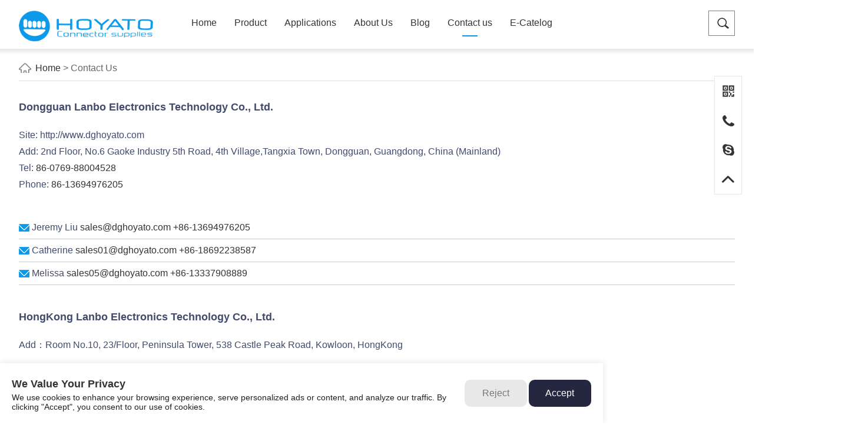

--- FILE ---
content_type: text/html; charset=UTF-8
request_url: https://www.dghoyato.com/contact/
body_size: 14825
content:
<!DOCTYPE html>
<html lang="en">
<head>
<meta charset="UTF-8">
<meta name="viewport" content="width=device-width, initial-scale=1.0">
<meta http-equiv="X-UA-Compatible" content="ie=edge">
<meta content="width=device-width, initial-scale=1, maximum-scale=1, minimum-scale=1" name="viewport" />
<link rel="shortcut icon" href="/favicon.ico" />
<title>Contact Us | connector and wire harness supplier/manufacturer | dghoyato.com</title>
<meta name="description" content="Dongguan Lanbo(HOYATO)Electronics is a professional connector and wire harness manufacturer in China, supplies connectors, header and wire housings connector, pin header and female header connector , board to board connector, PCIE and edge card connector, USB connector, FPC/FPC connector , Spring loaded pin connector, I/O series connector and cable assembly, etc.">
<meta name="keywords" content="PCIE and edge card connector manufacturer, USB connector manufacturer, FPC/FPC connector manufacturer">

<script>

    window.dataLayer = window.dataLayer || [];

    function gtag() { dataLayer.push(arguments); }


    // 1. 每个页面先默认 不同意追踪 及 不接受 cookie

    gtag('consent', 'default', {

        analytics_storage: 'denied',

        ad_storage: 'denied',

        ad_user_data: 'denied',

        ad_personalization: 'denied',

        wait_for_update: 500, // if has CMP, wait 500ms for CMP to update

        region: [

            'AT', 'BE', 'BG', 'CY', 'CZ', 'DE', 'DK', 'EE', 'ES', 'FI', 'FR', 'GR', 'HR', 'HU', 'IE', 'IS', 'IT', 'LI', 'LT', 'LU', 'LV', 'MT', 'NL', 'NO', 'PL', 'PT', 'RO', 'SE', 'SI', 'SK'

        ], // apply default to specific regions only

    });


    // 1.a 其它可选的设置

    gtag('set', 'url_passthrough', true); // improve tracking via querystring info when consent is denied

    gtag('set', 'ads_data_redaction', true); // further remove ads click info when ad_storage is denied

</script>


<script>

    // 2. 根据用户之前是否同意的选项 在每个页面自动触发 代码同意追踪 及 cookie

    if (localStorage['gtag.consent.option'] !== undefined) {

        const option = JSON.parse(localStorage['gtag.consent.option']);

        gtag('consent', 'update', option);

    }

</script>



<script>

    // 按钮的代码 给用户 同意 cookie

    document.addEventListener('click', function (e) {

        const btnAcceptCookie = e.target.closest('[class="cookie-btn cookie-ok"]'); //同意按钮

        if (btnAcceptCookie === null) return;


        const option = {

            'analytics_storage': 'granted',

            'ad_storage': 'granted',

            'ad_user_data': 'granted',

            'ad_personalization': 'granted'

        };

        gtag('consent', 'update', option);


        // 3. 保存并记录用户是否同意的选项 以便下一页面自动选择是否同意 cookie

        localStorage['gtag.consent.option'] = JSON.stringify(option);

    });

</script>



<script>

    // 按钮的代码 给用户 拒绝 cookie

    document.addEventListener('click', function (e) {

        const btnRejectCookie = e.target.closest('[class="cookie-btn cookie-over"]'); //拒绝按钮

        if (btnRejectCookie === null) return;


        const option = {

            'analytics_storage': 'denied',

            'ad_storage': 'denied',

            'ad_user_data': 'denied',

            'ad_personalization': 'denied'

        };

        gtag('consent', 'update', option);


        // 3b. 移除之前保存的用户同意选项的记录 以便下一页面不再自动同意 cookie

        localStorage.removeItem('gtag.consent.option');

    });

</script>
<script src="https://www.dghoyato.com/wp-content/themes/lanbo/js/all.js" type="text/javascript"></script>
<link href="https://www.dghoyato.com/wp-content/themes/lanbo/css/style2023.css?v=20241210" rel="stylesheet" type="text/css">
<link href="https://www.dghoyato.com/wp-content/themes/lanbo/css/style.css" rel="stylesheet" type="text/css">
<link href="https://www.dghoyato.com/wp-content/themes/lanbo/css/all.css" rel="stylesheet" type="text/css">
<link media="screen and (max-device-width:768px)" href="https://www.dghoyato.com/wp-content/themes/lanbo/css/mobile.css" rel="stylesheet" type="text/css">
<script src="https://www.dghoyato.com/wp-content/themes/lanbo/js/show.js" type="text/javascript"></script>
<script src="https://www.dghoyato.com/wp-content/themes/lanbo/js/layer/layer.js"></script>
<script src="https://www.dghoyato.com/wp-content/themes/lanbo/js/lazyimg.js" type="text/javascript"></script>
<!-- 询盘云begin XHL code-->
<script>
    if(!window._XHL){
        (function (x, h, l, j, s) {
            x[j] = x[j] || function () {
                (x[j].a = x[j].a || []).push(arguments)
            };
            s = h.createElement(l);
            z = h.getElementsByTagName(l)[0];
            s.async = true;
            s.charset = 'UTF-8';
            s.src = 'https://lib.leadscloud.com/xhltrackingwithchat.js';
            z.parentNode.insertBefore(s, z);
        })(window, document, 'script', '_XHL');
        _XHL("entID", 11910)
    }
</script>
<!--end XHL code-->
<link href="https://www.dghoyato.com/wp-content/themes/lanbo/css/swiper.min.css" rel="stylesheet">
<script src="https://www.dghoyato.com/wp-content/themes/lanbo/js/swiper.min.js"></script>

<meta name='robots' content='index, follow, max-image-preview:large, max-snippet:-1, max-video-preview:-1' />
	<style>img:is([sizes="auto" i], [sizes^="auto," i]) { contain-intrinsic-size: 3000px 1500px }</style>
	
	<!-- This site is optimized with the Yoast SEO plugin v24.6 - https://yoast.com/wordpress/plugins/seo/ -->
	<link rel="canonical" href="http://www.dghoyato.com/contact/" />
	<meta property="og:locale" content="en_US" />
	<meta property="og:type" content="article" />
	<meta property="og:title" content="Contact Us - HOYATO" />
	<meta property="og:url" content="http://www.dghoyato.com/contact/" />
	<meta property="og:site_name" content="HOYATO" />
	<meta property="article:publisher" content="https://www.facebook.com/profile.php?id=100088656882029" />
	<meta property="article:modified_time" content="2024-08-31T06:22:39+00:00" />
	<meta name="twitter:card" content="summary_large_image" />
	<script type="application/ld+json" class="yoast-schema-graph">{"@context":"https://schema.org","@graph":[{"@type":"WebPage","@id":"http://www.dghoyato.com/contact/","url":"http://www.dghoyato.com/contact/","name":"Contact Us - HOYATO","isPartOf":{"@id":"https://www.dghoyato.com/#website"},"datePublished":"2021-06-09T06:07:32+00:00","dateModified":"2024-08-31T06:22:39+00:00","breadcrumb":{"@id":"http://www.dghoyato.com/contact/#breadcrumb"},"inLanguage":"en-US","potentialAction":[{"@type":"ReadAction","target":["http://www.dghoyato.com/contact/"]}]},{"@type":"BreadcrumbList","@id":"http://www.dghoyato.com/contact/#breadcrumb","itemListElement":[{"@type":"ListItem","position":1,"name":"首页","item":"https://www.dghoyato.com/"},{"@type":"ListItem","position":2,"name":"Contact Us"}]},{"@type":"WebSite","@id":"https://www.dghoyato.com/#website","url":"https://www.dghoyato.com/","name":"HOYATO","description":"又一个WordPress站点","publisher":{"@id":"https://www.dghoyato.com/#organization"},"potentialAction":[{"@type":"SearchAction","target":{"@type":"EntryPoint","urlTemplate":"https://www.dghoyato.com/?s={search_term_string}"},"query-input":{"@type":"PropertyValueSpecification","valueRequired":true,"valueName":"search_term_string"}}],"inLanguage":"en-US"},{"@type":"Organization","@id":"https://www.dghoyato.com/#organization","name":"HOYATO","url":"https://www.dghoyato.com/","logo":{"@type":"ImageObject","inLanguage":"en-US","@id":"https://www.dghoyato.com/#/schema/logo/image/","url":"https://www.dghoyato.com/wp-content/uploads/2025/03/HOYATO.jpg","contentUrl":"https://www.dghoyato.com/wp-content/uploads/2025/03/HOYATO.jpg","width":860,"height":194,"caption":"HOYATO"},"image":{"@id":"https://www.dghoyato.com/#/schema/logo/image/"},"sameAs":["https://www.facebook.com/profile.php?id=100088656882029"]}]}</script>
	<!-- / Yoast SEO plugin. -->


<script type="text/javascript">
/* <![CDATA[ */
window._wpemojiSettings = {"baseUrl":"https:\/\/s.w.org\/images\/core\/emoji\/16.0.1\/72x72\/","ext":".png","svgUrl":"https:\/\/s.w.org\/images\/core\/emoji\/16.0.1\/svg\/","svgExt":".svg","source":{"concatemoji":"https:\/\/www.dghoyato.com\/wp-includes\/js\/wp-emoji-release.min.js?ver=6.8.3"}};
/*! This file is auto-generated */
!function(s,n){var o,i,e;function c(e){try{var t={supportTests:e,timestamp:(new Date).valueOf()};sessionStorage.setItem(o,JSON.stringify(t))}catch(e){}}function p(e,t,n){e.clearRect(0,0,e.canvas.width,e.canvas.height),e.fillText(t,0,0);var t=new Uint32Array(e.getImageData(0,0,e.canvas.width,e.canvas.height).data),a=(e.clearRect(0,0,e.canvas.width,e.canvas.height),e.fillText(n,0,0),new Uint32Array(e.getImageData(0,0,e.canvas.width,e.canvas.height).data));return t.every(function(e,t){return e===a[t]})}function u(e,t){e.clearRect(0,0,e.canvas.width,e.canvas.height),e.fillText(t,0,0);for(var n=e.getImageData(16,16,1,1),a=0;a<n.data.length;a++)if(0!==n.data[a])return!1;return!0}function f(e,t,n,a){switch(t){case"flag":return n(e,"\ud83c\udff3\ufe0f\u200d\u26a7\ufe0f","\ud83c\udff3\ufe0f\u200b\u26a7\ufe0f")?!1:!n(e,"\ud83c\udde8\ud83c\uddf6","\ud83c\udde8\u200b\ud83c\uddf6")&&!n(e,"\ud83c\udff4\udb40\udc67\udb40\udc62\udb40\udc65\udb40\udc6e\udb40\udc67\udb40\udc7f","\ud83c\udff4\u200b\udb40\udc67\u200b\udb40\udc62\u200b\udb40\udc65\u200b\udb40\udc6e\u200b\udb40\udc67\u200b\udb40\udc7f");case"emoji":return!a(e,"\ud83e\udedf")}return!1}function g(e,t,n,a){var r="undefined"!=typeof WorkerGlobalScope&&self instanceof WorkerGlobalScope?new OffscreenCanvas(300,150):s.createElement("canvas"),o=r.getContext("2d",{willReadFrequently:!0}),i=(o.textBaseline="top",o.font="600 32px Arial",{});return e.forEach(function(e){i[e]=t(o,e,n,a)}),i}function t(e){var t=s.createElement("script");t.src=e,t.defer=!0,s.head.appendChild(t)}"undefined"!=typeof Promise&&(o="wpEmojiSettingsSupports",i=["flag","emoji"],n.supports={everything:!0,everythingExceptFlag:!0},e=new Promise(function(e){s.addEventListener("DOMContentLoaded",e,{once:!0})}),new Promise(function(t){var n=function(){try{var e=JSON.parse(sessionStorage.getItem(o));if("object"==typeof e&&"number"==typeof e.timestamp&&(new Date).valueOf()<e.timestamp+604800&&"object"==typeof e.supportTests)return e.supportTests}catch(e){}return null}();if(!n){if("undefined"!=typeof Worker&&"undefined"!=typeof OffscreenCanvas&&"undefined"!=typeof URL&&URL.createObjectURL&&"undefined"!=typeof Blob)try{var e="postMessage("+g.toString()+"("+[JSON.stringify(i),f.toString(),p.toString(),u.toString()].join(",")+"));",a=new Blob([e],{type:"text/javascript"}),r=new Worker(URL.createObjectURL(a),{name:"wpTestEmojiSupports"});return void(r.onmessage=function(e){c(n=e.data),r.terminate(),t(n)})}catch(e){}c(n=g(i,f,p,u))}t(n)}).then(function(e){for(var t in e)n.supports[t]=e[t],n.supports.everything=n.supports.everything&&n.supports[t],"flag"!==t&&(n.supports.everythingExceptFlag=n.supports.everythingExceptFlag&&n.supports[t]);n.supports.everythingExceptFlag=n.supports.everythingExceptFlag&&!n.supports.flag,n.DOMReady=!1,n.readyCallback=function(){n.DOMReady=!0}}).then(function(){return e}).then(function(){var e;n.supports.everything||(n.readyCallback(),(e=n.source||{}).concatemoji?t(e.concatemoji):e.wpemoji&&e.twemoji&&(t(e.twemoji),t(e.wpemoji)))}))}((window,document),window._wpemojiSettings);
/* ]]> */
</script>
<style id='wp-emoji-styles-inline-css' type='text/css'>

	img.wp-smiley, img.emoji {
		display: inline !important;
		border: none !important;
		box-shadow: none !important;
		height: 1em !important;
		width: 1em !important;
		margin: 0 0.07em !important;
		vertical-align: -0.1em !important;
		background: none !important;
		padding: 0 !important;
	}
</style>
<link rel='stylesheet' id='wp-block-library-css' href='https://www.dghoyato.com/wp-includes/css/dist/block-library/style.min.css?ver=6.8.3' type='text/css' media='all' />
<style id='classic-theme-styles-inline-css' type='text/css'>
/*! This file is auto-generated */
.wp-block-button__link{color:#fff;background-color:#32373c;border-radius:9999px;box-shadow:none;text-decoration:none;padding:calc(.667em + 2px) calc(1.333em + 2px);font-size:1.125em}.wp-block-file__button{background:#32373c;color:#fff;text-decoration:none}
</style>
<style id='global-styles-inline-css' type='text/css'>
:root{--wp--preset--aspect-ratio--square: 1;--wp--preset--aspect-ratio--4-3: 4/3;--wp--preset--aspect-ratio--3-4: 3/4;--wp--preset--aspect-ratio--3-2: 3/2;--wp--preset--aspect-ratio--2-3: 2/3;--wp--preset--aspect-ratio--16-9: 16/9;--wp--preset--aspect-ratio--9-16: 9/16;--wp--preset--color--black: #000000;--wp--preset--color--cyan-bluish-gray: #abb8c3;--wp--preset--color--white: #ffffff;--wp--preset--color--pale-pink: #f78da7;--wp--preset--color--vivid-red: #cf2e2e;--wp--preset--color--luminous-vivid-orange: #ff6900;--wp--preset--color--luminous-vivid-amber: #fcb900;--wp--preset--color--light-green-cyan: #7bdcb5;--wp--preset--color--vivid-green-cyan: #00d084;--wp--preset--color--pale-cyan-blue: #8ed1fc;--wp--preset--color--vivid-cyan-blue: #0693e3;--wp--preset--color--vivid-purple: #9b51e0;--wp--preset--gradient--vivid-cyan-blue-to-vivid-purple: linear-gradient(135deg,rgba(6,147,227,1) 0%,rgb(155,81,224) 100%);--wp--preset--gradient--light-green-cyan-to-vivid-green-cyan: linear-gradient(135deg,rgb(122,220,180) 0%,rgb(0,208,130) 100%);--wp--preset--gradient--luminous-vivid-amber-to-luminous-vivid-orange: linear-gradient(135deg,rgba(252,185,0,1) 0%,rgba(255,105,0,1) 100%);--wp--preset--gradient--luminous-vivid-orange-to-vivid-red: linear-gradient(135deg,rgba(255,105,0,1) 0%,rgb(207,46,46) 100%);--wp--preset--gradient--very-light-gray-to-cyan-bluish-gray: linear-gradient(135deg,rgb(238,238,238) 0%,rgb(169,184,195) 100%);--wp--preset--gradient--cool-to-warm-spectrum: linear-gradient(135deg,rgb(74,234,220) 0%,rgb(151,120,209) 20%,rgb(207,42,186) 40%,rgb(238,44,130) 60%,rgb(251,105,98) 80%,rgb(254,248,76) 100%);--wp--preset--gradient--blush-light-purple: linear-gradient(135deg,rgb(255,206,236) 0%,rgb(152,150,240) 100%);--wp--preset--gradient--blush-bordeaux: linear-gradient(135deg,rgb(254,205,165) 0%,rgb(254,45,45) 50%,rgb(107,0,62) 100%);--wp--preset--gradient--luminous-dusk: linear-gradient(135deg,rgb(255,203,112) 0%,rgb(199,81,192) 50%,rgb(65,88,208) 100%);--wp--preset--gradient--pale-ocean: linear-gradient(135deg,rgb(255,245,203) 0%,rgb(182,227,212) 50%,rgb(51,167,181) 100%);--wp--preset--gradient--electric-grass: linear-gradient(135deg,rgb(202,248,128) 0%,rgb(113,206,126) 100%);--wp--preset--gradient--midnight: linear-gradient(135deg,rgb(2,3,129) 0%,rgb(40,116,252) 100%);--wp--preset--font-size--small: 13px;--wp--preset--font-size--medium: 20px;--wp--preset--font-size--large: 36px;--wp--preset--font-size--x-large: 42px;--wp--preset--spacing--20: 0.44rem;--wp--preset--spacing--30: 0.67rem;--wp--preset--spacing--40: 1rem;--wp--preset--spacing--50: 1.5rem;--wp--preset--spacing--60: 2.25rem;--wp--preset--spacing--70: 3.38rem;--wp--preset--spacing--80: 5.06rem;--wp--preset--shadow--natural: 6px 6px 9px rgba(0, 0, 0, 0.2);--wp--preset--shadow--deep: 12px 12px 50px rgba(0, 0, 0, 0.4);--wp--preset--shadow--sharp: 6px 6px 0px rgba(0, 0, 0, 0.2);--wp--preset--shadow--outlined: 6px 6px 0px -3px rgba(255, 255, 255, 1), 6px 6px rgba(0, 0, 0, 1);--wp--preset--shadow--crisp: 6px 6px 0px rgba(0, 0, 0, 1);}:where(.is-layout-flex){gap: 0.5em;}:where(.is-layout-grid){gap: 0.5em;}body .is-layout-flex{display: flex;}.is-layout-flex{flex-wrap: wrap;align-items: center;}.is-layout-flex > :is(*, div){margin: 0;}body .is-layout-grid{display: grid;}.is-layout-grid > :is(*, div){margin: 0;}:where(.wp-block-columns.is-layout-flex){gap: 2em;}:where(.wp-block-columns.is-layout-grid){gap: 2em;}:where(.wp-block-post-template.is-layout-flex){gap: 1.25em;}:where(.wp-block-post-template.is-layout-grid){gap: 1.25em;}.has-black-color{color: var(--wp--preset--color--black) !important;}.has-cyan-bluish-gray-color{color: var(--wp--preset--color--cyan-bluish-gray) !important;}.has-white-color{color: var(--wp--preset--color--white) !important;}.has-pale-pink-color{color: var(--wp--preset--color--pale-pink) !important;}.has-vivid-red-color{color: var(--wp--preset--color--vivid-red) !important;}.has-luminous-vivid-orange-color{color: var(--wp--preset--color--luminous-vivid-orange) !important;}.has-luminous-vivid-amber-color{color: var(--wp--preset--color--luminous-vivid-amber) !important;}.has-light-green-cyan-color{color: var(--wp--preset--color--light-green-cyan) !important;}.has-vivid-green-cyan-color{color: var(--wp--preset--color--vivid-green-cyan) !important;}.has-pale-cyan-blue-color{color: var(--wp--preset--color--pale-cyan-blue) !important;}.has-vivid-cyan-blue-color{color: var(--wp--preset--color--vivid-cyan-blue) !important;}.has-vivid-purple-color{color: var(--wp--preset--color--vivid-purple) !important;}.has-black-background-color{background-color: var(--wp--preset--color--black) !important;}.has-cyan-bluish-gray-background-color{background-color: var(--wp--preset--color--cyan-bluish-gray) !important;}.has-white-background-color{background-color: var(--wp--preset--color--white) !important;}.has-pale-pink-background-color{background-color: var(--wp--preset--color--pale-pink) !important;}.has-vivid-red-background-color{background-color: var(--wp--preset--color--vivid-red) !important;}.has-luminous-vivid-orange-background-color{background-color: var(--wp--preset--color--luminous-vivid-orange) !important;}.has-luminous-vivid-amber-background-color{background-color: var(--wp--preset--color--luminous-vivid-amber) !important;}.has-light-green-cyan-background-color{background-color: var(--wp--preset--color--light-green-cyan) !important;}.has-vivid-green-cyan-background-color{background-color: var(--wp--preset--color--vivid-green-cyan) !important;}.has-pale-cyan-blue-background-color{background-color: var(--wp--preset--color--pale-cyan-blue) !important;}.has-vivid-cyan-blue-background-color{background-color: var(--wp--preset--color--vivid-cyan-blue) !important;}.has-vivid-purple-background-color{background-color: var(--wp--preset--color--vivid-purple) !important;}.has-black-border-color{border-color: var(--wp--preset--color--black) !important;}.has-cyan-bluish-gray-border-color{border-color: var(--wp--preset--color--cyan-bluish-gray) !important;}.has-white-border-color{border-color: var(--wp--preset--color--white) !important;}.has-pale-pink-border-color{border-color: var(--wp--preset--color--pale-pink) !important;}.has-vivid-red-border-color{border-color: var(--wp--preset--color--vivid-red) !important;}.has-luminous-vivid-orange-border-color{border-color: var(--wp--preset--color--luminous-vivid-orange) !important;}.has-luminous-vivid-amber-border-color{border-color: var(--wp--preset--color--luminous-vivid-amber) !important;}.has-light-green-cyan-border-color{border-color: var(--wp--preset--color--light-green-cyan) !important;}.has-vivid-green-cyan-border-color{border-color: var(--wp--preset--color--vivid-green-cyan) !important;}.has-pale-cyan-blue-border-color{border-color: var(--wp--preset--color--pale-cyan-blue) !important;}.has-vivid-cyan-blue-border-color{border-color: var(--wp--preset--color--vivid-cyan-blue) !important;}.has-vivid-purple-border-color{border-color: var(--wp--preset--color--vivid-purple) !important;}.has-vivid-cyan-blue-to-vivid-purple-gradient-background{background: var(--wp--preset--gradient--vivid-cyan-blue-to-vivid-purple) !important;}.has-light-green-cyan-to-vivid-green-cyan-gradient-background{background: var(--wp--preset--gradient--light-green-cyan-to-vivid-green-cyan) !important;}.has-luminous-vivid-amber-to-luminous-vivid-orange-gradient-background{background: var(--wp--preset--gradient--luminous-vivid-amber-to-luminous-vivid-orange) !important;}.has-luminous-vivid-orange-to-vivid-red-gradient-background{background: var(--wp--preset--gradient--luminous-vivid-orange-to-vivid-red) !important;}.has-very-light-gray-to-cyan-bluish-gray-gradient-background{background: var(--wp--preset--gradient--very-light-gray-to-cyan-bluish-gray) !important;}.has-cool-to-warm-spectrum-gradient-background{background: var(--wp--preset--gradient--cool-to-warm-spectrum) !important;}.has-blush-light-purple-gradient-background{background: var(--wp--preset--gradient--blush-light-purple) !important;}.has-blush-bordeaux-gradient-background{background: var(--wp--preset--gradient--blush-bordeaux) !important;}.has-luminous-dusk-gradient-background{background: var(--wp--preset--gradient--luminous-dusk) !important;}.has-pale-ocean-gradient-background{background: var(--wp--preset--gradient--pale-ocean) !important;}.has-electric-grass-gradient-background{background: var(--wp--preset--gradient--electric-grass) !important;}.has-midnight-gradient-background{background: var(--wp--preset--gradient--midnight) !important;}.has-small-font-size{font-size: var(--wp--preset--font-size--small) !important;}.has-medium-font-size{font-size: var(--wp--preset--font-size--medium) !important;}.has-large-font-size{font-size: var(--wp--preset--font-size--large) !important;}.has-x-large-font-size{font-size: var(--wp--preset--font-size--x-large) !important;}
:where(.wp-block-post-template.is-layout-flex){gap: 1.25em;}:where(.wp-block-post-template.is-layout-grid){gap: 1.25em;}
:where(.wp-block-columns.is-layout-flex){gap: 2em;}:where(.wp-block-columns.is-layout-grid){gap: 2em;}
:root :where(.wp-block-pullquote){font-size: 1.5em;line-height: 1.6;}
</style>
<link rel='stylesheet' id='contact-form-7-css' href='https://www.dghoyato.com/wp-content/plugins/contact-form-7/includes/css/styles.css?ver=5.0.2' type='text/css' media='all' />
<script type="text/javascript" src="https://www.dghoyato.com/wp-includes/js/jquery/jquery.min.js?ver=3.7.1" id="jquery-core-js"></script>
<script type="text/javascript" src="https://www.dghoyato.com/wp-includes/js/jquery/jquery-migrate.min.js?ver=3.4.1" id="jquery-migrate-js"></script>
<link rel="https://api.w.org/" href="https://www.dghoyato.com/wp-json/" /><link rel="alternate" title="JSON" type="application/json" href="https://www.dghoyato.com/wp-json/wp/v2/pages/69" /><link rel="EditURI" type="application/rsd+xml" title="RSD" href="https://www.dghoyato.com/xmlrpc.php?rsd" />
<meta name="generator" content="WordPress 6.8.3" />
<link rel='shortlink' href='https://www.dghoyato.com/?p=69' />
<link rel="alternate" title="oEmbed (JSON)" type="application/json+oembed" href="https://www.dghoyato.com/wp-json/oembed/1.0/embed?url=http%3A%2F%2Fwww.dghoyato.com%2Fcontact%2F" />
<link rel="alternate" title="oEmbed (XML)" type="text/xml+oembed" href="https://www.dghoyato.com/wp-json/oembed/1.0/embed?url=http%3A%2F%2Fwww.dghoyato.com%2Fcontact%2F&#038;format=xml" />
<script id='nitro-telemetry-meta' nitro-exclude>window.NPTelemetryMetadata={missReason: (!window.NITROPACK_STATE ? 'cache not found' : 'hit'),pageType: 'page',isEligibleForOptimization: true,}</script><script id='nitro-generic' nitro-exclude>(()=>{window.NitroPack=window.NitroPack||{coreVersion:"na",isCounted:!1};let e=document.createElement("script");if(e.src="https://nitroscripts.com/tuNdYTfyhgBZPtzqGDqhxRByiTCZyGfx",e.async=!0,e.id="nitro-script",document.head.appendChild(e),!window.NitroPack.isCounted){window.NitroPack.isCounted=!0;let t=()=>{navigator.sendBeacon("https://to.getnitropack.com/p",JSON.stringify({siteId:"tuNdYTfyhgBZPtzqGDqhxRByiTCZyGfx",url:window.location.href,isOptimized:!!window.IS_NITROPACK,coreVersion:"na",missReason:window.NPTelemetryMetadata?.missReason||"",pageType:window.NPTelemetryMetadata?.pageType||"",isEligibleForOptimization:!!window.NPTelemetryMetadata?.isEligibleForOptimization}))};(()=>{let e=()=>new Promise(e=>{"complete"===document.readyState?e():window.addEventListener("load",e)}),i=()=>new Promise(e=>{document.prerendering?document.addEventListener("prerenderingchange",e,{once:!0}):e()}),a=async()=>{await i(),await e(),t()};a()})(),window.addEventListener("pageshow",e=>{if(e.persisted){let i=document.prerendering||self.performance?.getEntriesByType?.("navigation")[0]?.activationStart>0;"visible"!==document.visibilityState||i||t()}})}})();</script>
</head>
<style>
html{
    margin-top: 0 !important;
}
</style>
<body>
<div class="sc">
    
    <!--top-->
    <div class="sc_top">
        <div class="sc_top_conment">
            <div class="cb"></div>
            <div class="sc_top_conment_2">
                <h1 class="sc_top_conment_2_left" style="background: url(https://www.dghoyato.com/wp-content/uploads/2023/11/logo.png);">
                    <a href='/'>Dongguan Lanbo Electronics Technology Co., Ltd.</a>
                </h1>
                <div class="sc_top_conment_2_right">
                    <ul class="sc_top_nav">
                        <li ><a href="/">Home</a></li>
                        <li ><a href="http://www.dghoyato.com/products/">Product</a></li>
                        <li ><a href="http://www.dghoyato.com/application/">Applications</a></li>
                        <li ><a href="http://www.dghoyato.com/about-us/">About Us</a></li>
                        <li ><a href="http://www.dghoyato.com/blog/">Blog</a></li>
                        <li class="cur"><a href="http://www.dghoyato.com/contact/">Contact us</a></li>
                        <li ><a href="http://www.dghoyato.com/e-catelog/">E-Catelog</a></li>
                    </ul>
                </div>
               
                <nav id="menuWap">
                    <ul>
                        <li class="cur"><a href="/">Home</a></li>
                        <li><a href="http://www.dghoyato.com/products/">Product</a>
                            <ul>
                                                                        <li > <a href="http://www.dghoyato.com/category/truck-urea-pump-cable-and-obd/" >Truck Urea Pump Cable AND OBD</a>
                                                                                    </li>
                                                                            <li > <a href="http://www.dghoyato.com/wholesale/battery-connector/" >Battery Connector</a>
                                                                                    </li>
                                                                            <li > <a href="http://www.dghoyato.com/wholesale/i-oidc-d-sub-connector/card-edge-connector/" >Card edge Connector</a>
                                                                                    </li>
                                                                            <li > <a href="http://www.dghoyato.com/wholesale/board-to-board-connector/" >Board to Board connector</a>
                                                                                            <ul>
                                                                                                                <li><a href="http://www.dghoyato.com/wholesale/board-to-board-connector/0-5mm-board-to-board-connector/" >0.5mm Board to Board connector</a></li>
                                                                                                                    <li><a href="http://www.dghoyato.com/wholesale/board-to-board-connector/0-8mm-board-to-board-connector/" >0.8mm Board to Board connector</a></li>
                                                                                                                    <li><a href="http://www.dghoyato.com/wholesale/board-to-board-connector/1-0mm-board-to-board-connector/" >1.0mm Board to Board connector</a></li>
                                                                                                                    <li><a href="http://www.dghoyato.com/wholesale/board-to-board-connector/0-635mm-board-to-board-connector/" >0.635mm Board to Board connector</a></li>
                                                                                                        </ul>
                                                                                    </li>
                                                                            <li > <a href="http://www.dghoyato.com/wholesale/spring-loaded-connector-pogo-pin/" >Spring Loaded connector pogo pin</a>
                                                                                    </li>
                                                                            <li > <a href="http://www.dghoyato.com/wholesale/headers-wire-housings-connector/" >Headers &amp; Wire Housings connector</a>
                                                                                            <ul>
                                                                                                                <li><a href="http://www.dghoyato.com/wholesale/headers-wire-housings-connector/9-0mm-pitch-wire-to-board/" >9.0mm Pitch Wire to Board</a></li>
                                                                                                                    <li><a href="http://www.dghoyato.com/wholesale/headers-wire-housings-connector/1-2mm-pitch-wire-to-board/" >1.2mm Pitch Wire to Board</a></li>
                                                                                                                    <li><a href="http://www.dghoyato.com/wholesale/headers-wire-housings-connector/3-68mm-pitch-wire-to-board/" >3.68mm Pitch Wire to Board</a></li>
                                                                                                                    <li><a href="http://www.dghoyato.com/cwholesale/headers-wire-housings-connector/10-00mm-pitch-wire-to-board/" >10.00mm Pitch Wire to Board</a></li>
                                                                                                                    <li><a href="http://www.dghoyato.com/wholesale/headers-wire-housings-connector/5-0mm-pitch-wire-to-board/" >5.0mm Pitch Wire to Board</a></li>
                                                                                                                    <li><a href="http://www.dghoyato.com/wholesale/headers-wire-housings-connector/3-5-mm-pitch-wire-to-board/" >3.5 mm Pitch Wire to Board</a></li>
                                                                                                                    <li><a href="http://www.dghoyato.com/wholesale/headers-wire-housings-connector/4-14mm-pitch-wire-to-board/" >4.14mm Pitch Wire to Board</a></li>
                                                                                                                    <li><a href="http://www.dghoyato.com/wholesale/headers-wire-housings-connector/5-7mm-pitch-wire-to-board/" >5.7mm Pitch Wire to Board</a></li>
                                                                                                                    <li><a href="http://www.dghoyato.com/wholesale/headers-wire-housings-connector/1-27mm-wire-to-board/" >1.27mm Wire to Board</a></li>
                                                                                                                    <li><a href="http://www.dghoyato.com/wholesale/headers-wire-housings-connector/2-54mm-wire-to-board/" >2.54mm Wire to Board</a></li>
                                                                                                                    <li><a href="http://www.dghoyato.com/wholesale/headers-wire-housings-connector/3-96mm-wire-to-board/" >3.96mm Wire to Board</a></li>
                                                                                                                    <li><a href="http://www.dghoyato.com/wholesale/headers-wire-housings-connector/6-35mm-pitch-power-connector/" >6.35mm Pitch Power connector</a></li>
                                                                                                                    <li><a href="http://www.dghoyato.com/wholesale/headers-wire-housings-connector/5-08mm-pitch-wire-to-board/" >5.08mm Pitch Wire to Board</a></li>
                                                                                                                    <li><a href="http://www.dghoyato.com/wholesale/headers-wire-housings-connector/4-2mm-pitch-wire-to-board/" >4.2mm Pitch Wire to Board</a></li>
                                                                                                                    <li><a href="http://www.dghoyato.com/wholesale/headers-wire-housings-connector/3mm-mirco-fit-wire-to-board/" >3.0mm MicroFit connector</a></li>
                                                                                                                    <li><a href="http://www.dghoyato.com/wholesale/headers-wire-housings-connector/nano-fit-power-connector/" >Nano fit power connector</a></li>
                                                                                                                    <li><a href="http://www.dghoyato.com/wholesale/headers-wire-housings-connector/2-0mm-pitch-wire-to-board/" >2.0mm Pitch Wire to Board</a></li>
                                                                                                                    <li><a href="http://www.dghoyato.com/wholesale/headers-wire-housings-connector/1-5mm-pitch-wire-to-board/" >1.5mm Pitch Wire to Board</a></li>
                                                                                                                    <li><a href="http://www.dghoyato.com/wholesale/headers-wire-housings-connector/1-25mm-pitch-wire-to-board/" >1.25mm Wire to Board connector</a></li>
                                                                                                                    <li><a href="http://www.dghoyato.com/wholesale/headers-wire-housings-connector/1-0mm-pitch-wire-to-board/" >1.0mm Pitch Wire to Board</a></li>
                                                                                                                    <li><a href="http://www.dghoyato.com/wholesale/headers-wire-housings-connector/0-80mm-pitch-wire-to-board/" >0.80mm Pitch Wire to Board</a></li>
                                                                                                        </ul>
                                                                                    </li>
                                                                            <li > <a href="http://www.dghoyato.com/wholesale/ic-electronic-components-resistorscapacitors/" >IC/electronic components (resistors&amp;capacitors)</a>
                                                                                            <ul>
                                                                                                                <li><a href="http://www.dghoyato.com/wholesale/ic-electronic-components-resistorscapacitors/ic-chips-and-electronic-components/" >IC chips and electronic components</a></li>
                                                                                                                    <li><a href="http://www.dghoyato.com/wholesale/ic-electronic-components-resistorscapacitors/aluminum-electrolytic-capacitors/" >Aluminum electrolytic capacitors</a></li>
                                                                                                        </ul>
                                                                                    </li>
                                                                            <li > <a href="http://www.dghoyato.com/wholesale/usb-connector/" >USB Connector</a>
                                                                                            <ul>
                                                                                                                <li><a href="http://www.dghoyato.com/wholesale/usb-connector/usb-3-1-rev-female-male/" >USB 3.1 Rev Female &amp; Male</a></li>
                                                                                                                    <li><a href="http://www.dghoyato.com/wholesale/usb-connector/usb-waterproof-female-male/" >USB Waterproof Female &amp; Male</a></li>
                                                                                                                    <li><a href="http://www.dghoyato.com/wholesale/usb-connector/usb-3-0-rev-female-male/" >USB 3.0 Rev Female &amp; Male</a></li>
                                                                                                                    <li><a href="http://www.dghoyato.com/wholesale/usb-connector/usb-2-0-rev-female-male/" >USB 2.0 Rev Female &amp; Male</a></li>
                                                                                                        </ul>
                                                                                    </li>
                                                                            <li > <a href="http://www.dghoyato.com/wholesale/i-oidc-d-sub-connector/" >I/O(IDC/D-SUB) connector</a>
                                                                                            <ul>
                                                                                                                <li><a href="http://www.dghoyato.com/wholesale/i-oidc-d-sub-connector/m-series-circular-connector/" >M Series Circular connector</a></li>
                                                                                                                    <li><a href="http://www.dghoyato.com/wholesale/i-oidc-d-sub-connector/2-54mm-box-header/" >2.54mm Box header</a></li>
                                                                                                                    <li><a href="http://www.dghoyato.com/wholesale/i-oidc-d-sub-connector/2-0mm-box-header/" >2.0mm Box Header</a></li>
                                                                                                                    <li><a href="http://www.dghoyato.com/wholesale/i-oidc-d-sub-connector/1-27mm-box-header/" >1.27mm Box Header</a></li>
                                                                                                                    <li><a href="http://www.dghoyato.com/wholesale/i-oidc-d-sub-connector/2-54mm-idc-socket/" >2.54mm IDC Socket</a></li>
                                                                                                                    <li><a href="http://www.dghoyato.com/wholesale/i-oidc-d-sub-connector/2-0mm-idc-socket/" >2.0mm IDC Socket</a></li>
                                                                                                                    <li><a href="http://www.dghoyato.com/wholesale/i-oidc-d-sub-connector/1-27mm-idc-socket/" >1.27mm IDC Socket</a></li>
                                                                                                                    <li><a href="http://www.dghoyato.com/wholesale/i-oidc-d-sub-connector/sata-female-male/" >SATA Female &amp; Male</a></li>
                                                                                                                    <li><a href="http://www.dghoyato.com/wholesale/i-oidc-d-sub-connector/d-sub-hdmi-female-male/" >D-sub &amp; HDMI Female &amp; Male</a></li>
                                                                                                        </ul>
                                                                                    </li>
                                                                            <li > <a href="http://www.dghoyato.com/wholesale/pin-header-female-header-connectors/" >Pin Header &amp; Female header connectors</a>
                                                                                            <ul>
                                                                                                                <li><a href="http://www.dghoyato.com/wholesale/pin-header-female-header-connectors/2-5mm-male-and-female-header/" >2.5mm Male and Female Header</a></li>
                                                                                                                    <li><a href="http://www.dghoyato.com/wholesale/pin-header-female-header-connectors/2-54mm-male-and-female-header/" >2.54mm Male and Female Header</a></li>
                                                                                                                    <li><a href="http://www.dghoyato.com/wholesale/pin-header-female-header-connectors/2-0mm-male-and-female-header/" >2.0mm Male and Female Header</a></li>
                                                                                                                    <li><a href="http://www.dghoyato.com/wholesale/pin-header-female-header-connectors/1-27mm-male-and-female-header/" >1.27mm Male and Female Header</a></li>
                                                                                                                    <li><a href="http://www.dghoyato.com/wholesale/pin-header-female-header-connectors/1-0mm-male-and-female-header/" >1.0mm Male and Female Header</a></li>
                                                                                                        </ul>
                                                                                    </li>
                                                                            <li > <a href="http://www.dghoyato.com/wholesale/fpc-ffc-connector/" >FPC&amp;FFC Connector</a>
                                                                                            <ul>
                                                                                                                <li><a href="http://www.dghoyato.com/wholesale/fpc-ffc-connector/2-54mm-fpc-connector/" >2.54mm FPC Connector</a></li>
                                                                                                                    <li><a href="http://www.dghoyato.com/wholesale/fpc-ffc-connector/1-25mm-fpc-connector/" >1.25mm FPC Connector</a></li>
                                                                                                                    <li><a href="http://www.dghoyato.com/wholesale/fpc-ffc-connector/0-5mm-fpc-connector/" >0.5mm FPC Connector</a></li>
                                                                                                                    <li><a href="http://www.dghoyato.com/wholesale/fpc-ffc-connector/1-0mm-fpc-connector/" >1.0mm FPC Connector</a></li>
                                                                                                        </ul>
                                                                                    </li>
                                                                            <li > <a href="http://www.dghoyato.com/wholesale/automobile-connector/" >Automobile connector</a>
                                                                                    </li>
                                                                            <li > <a href="http://www.dghoyato.com/wholesale/wire-harness-cable-assemblies/" >Wire harness &amp; Cable Assemblies</a>
                                                                                    </li>
                                                                            <li > <a href="http://www.dghoyato.com/wholesale/pci-e-edge-card-micro-bit-connectors/" >PCI-E &amp; Edge Card &amp; Micro bit connectors</a>
                                                                                            <ul>
                                                                                                                <li><a href="http://www.dghoyato.com/wholesale/pci-e-edge-card-micro-bit-connectors/pci-express-connector/" >PCI-Express connector</a></li>
                                                                                                                    <li><a href="http://www.dghoyato.com/wholesale/pci-e-edge-card-micro-bit-connectors/40pin-micro-bit-connector/" >40Pin micro bit connector</a></li>
                                                                                                        </ul>
                                                                                    </li>
                                                                            <li > <a href="https://www.dghoyato.com/category/terminal-block/" >Terminal Block</a>
                                                                                            <ul>
                                                                                                                <li><a href="https://www.dghoyato.com/category/terminal-block/5-08mm-terminal-block/" >5.08mm Terminal Block</a></li>
                                                                                                                    <li><a href="https://www.dghoyato.com/category/terminal-block/3-81mm-terminal-block/" >3.81mm Terminal Block</a></li>
                                                                                                                    <li><a href="https://www.dghoyato.com/category/terminal-block/3-5mm-terminal-block/" >3.5mm Terminal Block</a></li>
                                                                                                        </ul>
                                                                                    </li>
                                                                            <li > <a href="http://www.dghoyato.com/wholesale/lvds-cable/" >LVDS Cable</a>
                                                                                    </li>
                                                                </ul>
                        </li>
                        <li><a href="http://www.dghoyato.com/application/">Applications</a>
                            <ul>
                                                                        <li > <a href="https://www.dghoyato.com/cases_category/automotive/" >Automotive</a>
                                                                                    </li>
                                                                            <li > <a href="https://www.dghoyato.com/cases_category/consumer/" >Consumer</a>
                                                                                    </li>
                                                                            <li > <a href="https://www.dghoyato.com/cases_category/energy/" >Energy</a>
                                                                                    </li>
                                                                            <li > <a href="https://www.dghoyato.com/cases_category/home-appliance/" >Home Appliance</a>
                                                                                    </li>
                                                                            <li > <a href="https://www.dghoyato.com/cases_category/industrial/" >Industrial</a>
                                                                                    </li>
                                                                            <li > <a href="https://www.dghoyato.com/cases_category/medical/" >Medical</a>
                                                                                    </li>
                                                                            <li > <a href="https://www.dghoyato.com/cases_category/pc-motherboards/" >PC Motherboards</a>
                                                                                    </li>
                                                                            <li > <a href="https://www.dghoyato.com/cases_category/tele-data-com/" >Tele/Data Com</a>
                                                                                    </li>
                                                                            <li > <a href="https://www.dghoyato.com/cases_category/waterproof/" >Waterproof</a>
                                                                                    </li>
                                                                </ul>
                        </li>
                        <li><a href="http://www.dghoyato.com/about-us/">About Us</a></li>
                        <li><a href="http://www.dghoyato.com/blog/">Blog</a></li>
                        <li><a href="http://www.dghoyato.com/contact/">Contact us</a></li>
                        <li><a href="http://www.dghoyato.com/e-catelog/">E-Catelog</a></li>
                    </ul>
                </nav>

                <div class="sc_top_conment_2_right_left">
                    <!--                <div class="language-btn"></div>-->
                    <div class="search-btn"></div>

                    <!--手机端导航按钮 start-->
                    <a rel="nofollow" href="#menuWap" class="btn-nav">
                        <span class="icon-bar top"></span>
                        <span class="icon-bar middle"></span>
                        <span class="icon-bar bottom"></span>
                    </a>
                    <!--手机端导航按钮 end-->
                </div>
                <div class="cb"></div>
            </div>
        </div>
        <div class="cb"></div>
    </div>
    <div class="mark"></div>
    <div class="search-box">
         <form action="/index.php" method="get" >
            <input type="text" name="keyword" id="search" class="sc_top_ser_1" autocomplete="off" placeholder="Pitch,part no,describe">
            <input name="submit" id="submit" type="submit" value="Search" class="sc_top_ser_2">
        </form>
    </div>
    <!--jdt-->

<div class="sc_crumb">
    <div class="sc_mid_tits"><a href="/">Home</a> > Contact Us</div>
</div>

<!--mid-->
<div class="sc_mid">
    <div class="sc_mid_c">
        <div class="sc_about">
            <div class="sc_contact_c">
                                        <h3>Dongguan Lanbo Electronics Technology Co., Ltd.</h3>
                        <div class="editor-content">
                            <ul>
                            <ul>
<li>Site: http://www.dghoyato.com</li>
<li>Add: 2nd Floor, No.6 Gaoke Industry 5th Road, 4th Village,Tangxia Town, Dongguan, Guangdong, China (Mainland)</li>
<li>Tel: <a href="tel:86-0769-88004528">86-0769-88004528</a></li>
<li>Phone: <a href="tel:86-13694976205">86-13694976205</a></li>
</ul>
                                                                    <li style="border-bottom:1px solid #ccc;padding:5px 0;">
                                            <img src="https://www.dghoyato.com/wp-content/themes/lanbo/image/email-ico.png" align="absmiddle">
                                            Jeremy Liu                                             <a href="mailto:sales@dghoyato.com" class="foot_em">sales@dghoyato.com</a>
                                            <a href="tel:+86-13694976205">+86-13694976205</a>
                                        </li>
                                                                            <li style="border-bottom:1px solid #ccc;padding:5px 0;">
                                            <img src="https://www.dghoyato.com/wp-content/themes/lanbo/image/email-ico.png" align="absmiddle">
                                            Catherine                                             <a href="mailto:sales01@dghoyato.com" class="foot_em">sales01@dghoyato.com</a>
                                            <a href="tel:+86-18692238587">+86-18692238587</a>
                                        </li>
                                                                            <li style="border-bottom:1px solid #ccc;padding:5px 0;">
                                            <img src="https://www.dghoyato.com/wp-content/themes/lanbo/image/email-ico.png" align="absmiddle">
                                            Melissa                                            <a href="mailto:sales05@dghoyato.com" class="foot_em">sales05@dghoyato.com</a>
                                            <a href="tel:+86-13337908889">+86-13337908889</a>
                                        </li>
                                                            </div>
                                            <h3>HongKong Lanbo Electronics Technology Co., Ltd.</h3>
                        <div class="editor-content">
                            <ul>
                            <ul>
<li>Add：Room No.10, 23/Floor, Peninsula Tower, 538 Castle Peak Road, Kowloon, HongKong</li>
</ul>
                                                    </div>
                                    </ul>
                <iframe src="https://www.google.com/maps/embed?pb=!1m18!1m12!1m3!1d14711.512093502268!2d114.05309108573994!3d22.806983196630004!2m3!1f0!2f0!3f0!3m2!1i1024!2i768!4f13.1!3m3!1m2!1s0x340387cae2b28995%3A0xad83dac3ec45519e!2sTangxiazhen%2C%20Dongguan%2C%20Guangdong%20Province%2C%20China%2C%20523710!5e0!3m2!1sen!2shk!4v1699854311339!5m2!1sen!2shk" width="100%" height="450" style="border:0;" allowfullscreen="" loading="lazy" referrerpolicy="no-referrer-when-downgrade"></iframe>

            </div>
            


            <div class="cb"></div>
            <div class="conform">
                  <div class="inquiry_table"
 <tr>
<td height="40"><h4 id="xunpan">Send us your question about this product</h4></td>
</tr>
</div>
 <div role="form" class="wpcf7" id="wpcf7-f2046-o1" lang="en-US" dir="ltr">
<div class="screen-reader-response"></div>
<form action="/contact/#wpcf7-f2046-o1" method="post" class="wpcf7-form" novalidate="novalidate">
<div style="display: none;">
<input type="hidden" name="_wpcf7" value="2046" />
<input type="hidden" name="_wpcf7_version" value="5.0.2" />
<input type="hidden" name="_wpcf7_locale" value="en_US" />
<input type="hidden" name="_wpcf7_unit_tag" value="wpcf7-f2046-o1" />
<input type="hidden" name="_wpcf7_container_post" value="0" />
</div>
<p><label> Your Name (*)<br />
    <span class="wpcf7-form-control-wrap your-name"><input type="text" name="your-name" value="" size="40" class="wpcf7-form-control wpcf7-text wpcf7-validates-as-required" aria-required="true" aria-invalid="false" /></span> </label></p>
<p><label> Your Email (*)<br />
    <span class="wpcf7-form-control-wrap your-email"><input type="email" name="your-email" value="" size="40" class="wpcf7-form-control wpcf7-text wpcf7-email wpcf7-validates-as-required wpcf7-validates-as-email" aria-required="true" aria-invalid="false" /></span> </label></p>
<p><label> Tel<br />
    <span class="wpcf7-form-control-wrap your-subject"><input type="text" name="your-subject" value="" size="40" class="wpcf7-form-control wpcf7-text" aria-invalid="false" /></span> </label></p>
<p><label> Content<br />
    <span class="wpcf7-form-control-wrap your-message"><textarea name="your-message" cols="40" rows="10" class="wpcf7-form-control wpcf7-textarea" aria-invalid="false"></textarea></span> </label></p>
<p><input type="submit" value="Inquiry now" class="wpcf7-form-control wpcf7-submit" /></p>
<div class="wpcf7-response-output wpcf7-display-none"></div></form></div>            </div>
        </div>


    </div>
    <!--mid end-->
    <div class="cb"></div>

<script nitro-exclude>
    document.cookie = 'nitroCachedPage=' + (!window.NITROPACK_STATE ? '0' : '1') + '; path=/; SameSite=Lax';
</script>
<script nitro-exclude>
    if (!window.NITROPACK_STATE || window.NITROPACK_STATE != 'FRESH') {
        var proxyPurgeOnly = 0;
        if (typeof navigator.sendBeacon !== 'undefined') {
            var nitroData = new FormData(); nitroData.append('nitroBeaconUrl', 'aHR0cHM6Ly93d3cuZGdob3lhdG8uY29tL2NvbnRhY3Qv'); nitroData.append('nitroBeaconCookies', 'W10='); nitroData.append('nitroBeaconHash', '9add19fe8b01215f9fe910392afaca1b0084dad8b7be8640a274880cdce4483f6ec3601efbc54bf2a10568aa30c8b854b2d8b8a919792a44ca7d72ccb7132414'); nitroData.append('proxyPurgeOnly', ''); nitroData.append('layout', 'page'); navigator.sendBeacon(location.href, nitroData);
        } else {
            var xhr = new XMLHttpRequest(); xhr.open('POST', location.href, true); xhr.setRequestHeader('Content-Type', 'application/x-www-form-urlencoded'); xhr.send('nitroBeaconUrl=aHR0cHM6Ly93d3cuZGdob3lhdG8uY29tL2NvbnRhY3Qv&nitroBeaconCookies=W10=&nitroBeaconHash=9add19fe8b01215f9fe910392afaca1b0084dad8b7be8640a274880cdce4483f6ec3601efbc54bf2a10568aa30c8b854b2d8b8a919792a44ca7d72ccb7132414&proxyPurgeOnly=&layout=page');
        }
    }
</script><div class="footer">
    <div class="footer_box">
        <div class="footer_nav">
            <ul class="webnav">
                <li><a href="/">Home</a></li>
                <li><a href="http://www.dghoyato.com/products/">Product</a></li>
                <li><a href="http://www.dghoyato.com/application/">Applications</a></li>
                <li><a href="http://www.dghoyato.com/about-us/">About Us</a></li>
                <li><a href="http://www.dghoyato.com/blog/">Blog</a></li>
                <li><a href="http://www.dghoyato.com/contact/">Contact us</a></li>
                <li><a href="http://www.dghoyato.com/e-catelog/">E-Catelog</a></li>
            </ul>
            <ul class="weblink">
                <li><a rel="nofollow" href="https://www.facebook.com/107394518888669"><img src="https://www.dghoyato.com/wp-content/themes/lanbo/image/link-facebook.png"></a></li>
                <li><a rel="nofollow" href=""><img src="https://www.dghoyato.com/wp-content/themes/lanbo/image/link-twitter.png"></a></li>
                <li><a rel="nofollow" href=""><img src="https://www.dghoyato.com/wp-content/themes/lanbo/image/link-ins.png"></a></li>
                <li><a rel="nofollow" href="https://www.linkedin.com/in/%E6%B1%89%E5%BF%A0-%E5%88%98-b316a8124/"><img src="https://www.dghoyato.com/wp-content/themes/lanbo/image/link-in.png"></a></li>
                <li><a rel="nofollow" href=""><img src="https://www.dghoyato.com/wp-content/themes/lanbo/image/link-youtube.png"></a></li>
                <!--<li><a href="https://join.skype.com/invite/yuQO6KS7Y1Yn"><img src="https://www.dghoyato.com/wp-content/themes/lanbo/images/link-sky.png"></a></li>-->
            </ul>
        </div>
        <div class="copyright">CopyRight ©2019 Dongguan Lanbo Electronics Technology Co., Ltd. &nbsp;&nbsp;<a href="/sitemap.xml" target="_blank" style=" color:#fff;">Sitemap</a></div>
    </div>
</div>
<div class="cb"></div>
<div class="right-fixed">
    <a href="javascript:;" class="qr-code">
        <div class="qr-code-img">
            <img src="https://www.dghoyato.com/wp-content/uploads/2023/11/ce43671e0809c93deb6057891f38288.jpg" alt="ce43671e0809c93deb6057891f38288">
        </div>
    </a>
    <a href="tel:+8613694976205" class="qr-code ">
    </a>
    <a href="https://join.skype.com/invite/yuQO6KS7Y1Yn"></a>
    <a href="javascript:;" id="toTop">
    </a>
    
</div>
<!-- Global site tag (gtag.js) - Google Analytics -->
<script async="" src="https://www.googletagmanager.com/gtag/js?id=UA-147545923-1"></script>
<script>
    window.dataLayer = window.dataLayer || [];
    function gtag(){dataLayer.push(arguments);}
    gtag('js', new Date());
    // 统计
    gtag('config', 'UA-147545923-1', { 'optimize_id': 'GTM-TV4PP6F'});
    // 转化率
    gtag('config', 'AW-709776298');
</script>

<!-- Google tag (gtag.js) -->
<script async src="https://www.googletagmanager.com/gtag/js?id=G-6G2E0BK53T"></script>
<script>
     window.dataLayer = window.dataLayer || [];
        function gtag() { dataLayer.push(arguments); }
        gtag('js', new Date());
        gtag('config', 'G-6G2E0BK53T');
</script>

<!-- Google Tag Manager -->
<script>(function(w,d,s,l,i){w[l]=w[l]||[];w[l].push({'gtm.start':
new Date().getTime(),event:'gtm.js'});var f=d.getElementsByTagName(s)[0],
j=d.createElement(s),dl=l!='dataLayer'?'&l='+l:'';j.async=true;j.src=
'https://www.googletagmanager.com/gtm.js?id='+i+dl;f.parentNode.insertBefore(j,f);
})(window,document,'script','dataLayer','GTM-WXDM9VG8');</script>
<!-- End Google Tag Manager -->

<!-- Google Tag Manager (noscript) -->
<noscript><iframe src="https://www.googletagmanager.com/ns.html?id=GTM-WXDM9VG8"
height="0" width="0" style="display:none;visibility:hidden"></iframe></noscript>
<!-- End Google Tag Manager (noscript) -->

<script>
    window.addEventListener('load', function (event) {
        document.querySelectorAll('a[href*="mailto:"]').forEach(function (e) {
        e.addEventListener('click', function () {
            gtag('event', 'conversion', { 'send_to': 'AW-709776298/ypz7CMjF97UBEKqnudIC' });
        });
        });
    });
</script>
<!-- 询盘云表单代码 -->
<script>(function(x,h,l,j,s){x[j]=x[j]||function(){(x[j].a=x[j].a||[]).push(arguments)};s=h.createElement(l);z=h.getElementsByTagName(l)[0];s.async=true;s.charset="UTF-8";s.src="https://libtx.leadscloud.com/Front-Form/buryForm/crawlWebSubmit_entry.js";z.parentNode.insertBefore(s,z)})(window,document,"script","_XHLCF");_XHLCF("11910","0967822754c04a379e722248c78d7796");</script>
<style>
	    @media screen and (max-width: 1000px){
	        .cookie-box{
	            width: 50% !important;
	                background: rgba(255, 255, 255,.95) !important;
	                border-top-right-radius: 20px !important;
	                padding: 10px !important;
	        }
	         .cookie-box > div{
	             flex-direction: column;
	         }
	        .cookie-left{
	            margin-bottom: 20px;
	            padding-top: 5px !important;
	        }
	        .cookie-left h1{
	            font-size: 15px !important;
                line-height: 24px !important;
                color: #333 !important;
                font-weight: bold !important;
                margin-bottom: 10px !important;
	        }
	         .cookie-left p{
	             font-size: 12px !important;
                color: #212121 !important;
	         }
	         .cookie-btn-box a:first-child{
	             color: #333 !important;
	         }
	         .cookie-btn-box{
	             width: auto !important;
	         }
	         .cookie-btn-box a{
	   
                    border-radius: 20px !important;
                    padding: 5px !important;

                    font-size: 12px !important;
                    line-height: 20px !important;
	         }
	    }
	</style>
    <div class="cookie-box" style="display: none;box-sizing: border-box; position: fixed;width: 80%;padding: 20px;left: 0;bottom: 0;border-radius: 0px;background: #fff;-moz-box-shadow: 0 -1px 10px 0 #acabab4d;-webkit-box-shadow: 0 -1px 10px 0 #acabab4d;box-shadow: 0 -1px 10px 0 #acabab4d;z-index: 99;overflow: hidden;">
        <div style="display: flex;justify-content: space-between;">
            <div class="cookie-left">
                <h1 style="font-size: 18px;line-height: 30px;color:#333;font-weight:bold;">We Value Your Privacy</h1>
                <p style="font-size: 14px;color: #212121;">We use cookies to enhance your browsing experience, serve personalized ads or content, and analyze our traffic. By clicking "Accept", you consent to our use of cookies.</p>
            </div>
     
            <div class="cookie-btn-box" style="display: flex;justify-content: space-between;width: 300px;align-items: center;">
                <a style="background: #e8e8e8;width: 40%;color: #74787b !important;display: inline-block;border-radius: 10px;padding: 10px;text-align: center;text-decoration: none;font-size: 16px;line-height: 26px;" href="javascript:void(0);" href="javascript:void(0);" onclick="closeBox()" class="cookie-btn cookie-over">Reject</a>
                <a style="background: #252740; width: 40%;color: #fff !important;display: inline-block;border-radius: 10px;padding: 10px;text-align: center;text-decoration: none;font-size: 16px;line-height: 26px;" href="javascript:void(0);" title="" onclick="setCookies(1)" class="cookie-btn cookie-ok">Accept</a>
            </div>
        </div>
    </div>
    <script>
        //获取cookie
        function getCookie(name) {  
            var value = `; ${document.cookie}`;  
            var parts = value.split(`; ${name}=`);  
            if (parts.length === 2) return parts.pop().split(';').shift();  
            return null;  
        }  
        // 查询是否存入了 
        var consentStatusCookie = getCookie('consentstatus');  
        var firstCookieBox = document.querySelector('.cookie-box'); 
        if (consentStatusCookie == null) {  
            
            firstCookieBox.style.display = 'block'; 

        } else{
            console.log('Cookie存入成功，值为：', consentStatusCookie);  
        }
        //关闭
        function closeBox(){
            firstCookieBox.style.display = 'none'; 
        }
        //点击存入 cookie
        function setCookies(json_consent_status) {
            var currentDate = new Date();
            var expirationDate = new Date(currentDate);
            expirationDate.setFullYear(currentDate.getFullYear() + 1);
            var expires = expirationDate.toUTCString();
            document.cookie = "consentstatus=" + json_consent_status + ";expires=" + expires + ";path=/";
            //关闭
            closeBox()
        }
    </script>
</body>
</html>

--- FILE ---
content_type: text/css
request_url: https://www.dghoyato.com/wp-content/themes/lanbo/css/style2023.css?v=20241210
body_size: 2350
content:
.width_1420{
  width:1420px;
  margin:0 auto;
}
.language-btn{
  float: left;
  background: url(../image/language.png);
  width:144px;
  height: 43px;
  cursor: pointer;
  margin-right:10px;
}
.search-btn{
  float: left;
  background: url(../image/search-btn.png);
  width:45px;
  height: 43px;
  cursor: pointer;
}
.index_about{
  padding:50px 0;
}
.about_l{
  float: left;
}
.about_r{
  float: right;
}
.video-box{
  width:547px;
  height: 383px;
  background: #333;
}
.about_pic{
  display: flex;
}
.about_word{
  background:#ddd;
  width:872px;
  height: 444px;
}
.index_about_content{
  padding:35px 48px;
}
.index_about_content h3{
  color:#333;
  font-size:30px;
  font-weight: 700;
  position: relative;
  padding-bottom:16px;
}
.index_about_content h3:after{
  content: "";
  position: absolute;
  bottom:0px;
  left:0;
  border-top:3px solid #3ba8e6;
  width:58px;
}
.index_about_content .text{
  padding:30px 0;
  color:#808080;
  font-size:14px;
  line-height: 18px;
}
.index_about_content .text p{
  padding:5px 0;
}
.index_about_content .more a{
  display: inline-block;
  background: url(../image/about-more.png);
  width:159px;
  height: 50px;
}

.index_categories{
    padding:52px 0;
    background: #eeeeee;
}
.index_categories .categories_box{
  width:1420px;
  margin:0 auto;
  padding:50px 0;
  display: flex;
}
.index_categories h3{
  text-align: center;
  font-size:30px;
  font-weight: 700;
  position: relative;
  padding-bottom: 16px;
}
.index_categories h3:after{
  content: "";
  position: absolute;
  bottom:0px;
  left:50%;
  transform:translateX(-50%);
  border-top:3px solid #0d99e9;
  width:58px;
}
.cate_text_nav{
  width:396px;
  background: #0d99e9;
}
.cate_text_nav ul{
  
}
.cate_text_nav ul li{
  padding:0 22px;
}
.cate_text_nav ul li:hover{
  background: #0076b9;
}
.cate_text_nav ul li a{
  display: block;
  line-height: 26px;
  padding: 10px 18px;
  border-top:1px solid #0b80c3;
  border-bottom:1px solid #39b6fe;
  color:#fff;
}
.cate_text_nav ul li:first-child a{
  border-top:0 none;
}
.cate_text_nav ul li:last-child a{
  border-bottom:0 none;
}
.cate_text_nav ul li:hover a{
  border: 0 none;
}
.cate_text_nav ul li img{
  display: none;
}
.index_categories .more{
  text-align: center;
}
.index_categories .more a{
  display: inline-block;
  background: url(../image/index-more.png);
  width:159px;
  height: 50px;
}

.cate_pic_nav{
  width:1020px;
}
.index_product_wrap{
  display: none;
}
.index_product_list{
  display: flex;
  flex-flow: wrap;
}
.index_product_list li{
  width:340px;
  height:680px;
  background: #ddd;
}
.index_product_list li:nth-of-type(even){
  background: #dddddd;
  text-align: center;
}
.img_wrap{
    width: 340px;
    height: 340px;
    display: table-cell;
    vertical-align: middle;
    text-align: center;
    background: #fff;
}
.txt_wrap{
  width: 340px;
  height: 336px;
  text-align: left;
  background: #dddddd;
  position: relative;
}

.index_product_list li:nth-child(2)  .txt_wrap{
  background: #0d99e9;
}

.index_product_list li:nth-child(5)  .txt_wrap{
  background: #0d99e9;
}



.txt_wrap:after{
  content: "";
  position: absolute;
  top:-15px;
  left:50%;
  transform:translateX(-50%);
  width:30px;
  height:15px;
  background: url(../image/arrow-up.png) center no-repeat;
}
.index_product_list li:nth-child(2) .txt_wrap:after,.index_product_list li:nth-child(5) .txt_wrap:after{
  top:336px;
  background: url(../image/arrow-down.png) center no-repeat;
}
.txt_wrap .name{
  font-weight: 700;
  display: block;
  padding:40px 24px 10px;
  color:#333333;
}
.txt_wrap .model{
  color:#666666;
  display: block;
  padding-left:24px;
}
.txt_wrap .ico{
  display: block;
  margin-top:30px;
  height: 35px;
  background: url(../images/arrow2.png) center no-repeat;
}

.index_product_list li:nth-child(2)  .txt_wrap .ico{
  background: url(../image/arrow1.png) center no-repeat;
}

.index_product_list li:nth-child(2) .txt_wrap .name{
  color:#ffffff;
}
.index_product_list li:nth-child(2) .txt_wrap .model{
  color:#ffffff;
}


.index_product_list li:nth-child(5)  .txt_wrap .ico{
  background: url(../image/arrow1.png) center no-repeat;
}

.index_product_list li:nth-child(5) .txt_wrap .name{
  color:#ffffff;
}
.index_product_list li:nth-child(5) .txt_wrap .model{
  color:#ffffff;
}


.index_applications{
    padding:52px 0;
    background: #fff;
}
.index_applications .applications_box{
  width:1420px;
  margin:0 auto;
  padding:50px 0;
}
.index_applications h3{
  text-align: center;
  font-size:30px;
  font-weight: 700;
  position: relative;
  padding-bottom: 16px;
}
.index_applications h3:after{
  content: "";
  position: absolute;
  bottom:0px;
  left:50%;
  transform:translateX(-50%);
  border-top:3px solid #0d99e9;
  width:58px;
}
.index_applications .more{
  text-align: center;
}
.index_applications .more a{
  display: inline-block;
  background: url(../image/index-more.png);
  width:159px;
  height: 50px;
}
.appSwiper{
  width:100%;
  height:100%;
}
.app-swiper-box{
  height:560px;
  position: relative;
}
.app-swiper-box .app-txt{
  background: url(../image/index-app-bg.png) center no-repeat;
  height: 152px;
  position: absolute;
  width:100%;
  left:0;
  bottom:20px;
}
.app-swiper-box .app-txt h3{
  text-align: center;
  font-size: 16px;
  font-weight: 700;
  padding-top:48px;
  padding-bottom:10px;
  position: relative;
}
.app-swiper-box .app-txt h3:after{
  content: "";
  position: absolute;
  bottom:0px;
  left:50%;
  transform:translateX(-50%);
  border-top:3px solid #0d99e9;
  width:50px;
}

.index_blog{
    padding:52px 0;
    background: #fff;
}
.index_blog .blog_box{
  width:1420px;
  margin:0 auto;
  padding:50px 0;
  display: flex;
}
.index_blog h3{
  text-align: center;
  font-size:30px;
  font-weight: 700;
  position: relative;
  padding-bottom: 16px;
}
.index_blog h3:after{
  content: "";
  position: absolute;
  bottom:0px;
  left:50%;
  transform:translateX(-50%);
  border-top:3px solid #0d99e9;
  width:58px;
}
.index_blog .more{
  text-align: center;
}
.index_blog .more a{
  display: inline-block;
  background: url(../image/index-more.png);
  width:159px;
  height: 50px;
}
.blog_list{
  display: flex;
  justify-content: space-between;
  text-align: left;
  flex-wrap: wrap;
  width:100%;
}
.blog_left{
  width:610px;
}
.blog_pic img{
  width:100%;
}
.blog_txt{
  background: #f5f5f5;
  padding:24px 24px 30px;
  border-bottom:3px solid #0d99e9;
}
.blog_txt strong{
  display: block;
  font-size:14px;
}
.blog_txt p{
  color:#808080;
  line-height: 28px;
}
.blog_right{
  width:696px;
}
.blog_right li{
  padding:10px 0;
  border-top:1px solid #f5f5f5;
}
.blog_right li strong{
  display: block;
  font-size:14px;
  padding:5px 0 15px;
}
.blog_right li p{
  color:#808080;
  line-height: 28px;
}
.blog_list .time{
  display: block;
  color:#808080;
  padding:5px 0;
}

.index_contact{
    padding:42px 0;
    background: url(../image/contact-bg1.png) center no-repeat #eee;
}
.index_contact .contact_box{
  width:1420px;
  margin:0 auto;
  display: flex;
  justify-content: space-between;
  padding-top:20px;
}
.index_contact h3{
  text-align: center;
  font-size:30px;
  font-weight: 700;
  position: relative;
  padding-bottom: 16px;
}
.index_contact h3:after{
  content: "";
  position: absolute;
  bottom:0px;
  left:50%;
  transform:translateX(-50%);
  border-top:3px solid #0d99e9;
  width:58px;
}

.contact_info{
  padding:20px 0 0;
}
.contact_form{
  width:520px;
}
.inquiry_table h3, .contact_info h3{
  font-size: 14px;
}
.contact_info ul{
  padding:10px 0 40px;
  color: #808080;
  line-height: 26px;
}
.contact_email li{
  padding:5px 0;
  color:#0d99e9;
}
.contact_email li a{
  color:#0d99e9;
}

.footer{
  background: #0d99e9;
  font-size:14px;
}
.footer_box{
  width:1420px;
  margin:0 auto;
}
.footer_nav{
  display: flex;
  justify-content: space-between;
  padding:16px 0 18px;
  border-bottom:1px solid #62c5ff;
}
.footer_nav .webnav{
  display: flex;
}
.footer_nav .webnav li, .footer_nav .webnav li a{
  color:#fff;
}
.footer_nav .webnav li{
  color:#fff;
  line-height: 32px;
  margin-right:25px;
}
.footer_nav .weblink{
  display: flex;
}
.footer_nav .weblink li{
  margin-left:12px;
}
.copyright{
  padding:24px 0;
  color:#ffffff;
}




.aboutus_tit{
  color:#333;
  font-size:30px;
  font-weight: 700;
  position: relative;
  padding-bottom:16px;
  text-align: center;
  margin:45px 0;
}
.aboutus_tit:after{
  content: "";
  position: absolute;
  bottom:0px;
  left:50%;
  transformX:50%;
  border-top:3px solid #3ba8e6;
  width:58px;
}
.aboutus_box{
  display: flex;
  justify-content: space-between;
}
.aboutus_txt{
  text-align: left;
  width:900px;
}
.aboutus_txt h3{
  font-size:36px;
  color:#333;
  line-height: 120%;
  margin-bottom:20px;
}
.aboutus_txt p{
  font-size:14px;
  color:#808080;
  line-height: 22px;
}
.aboutus_pic{
  width:508px;
  margin-left:45px;
}
.aboutus_pics{
  display: flex;
  flex-wrap: wrap;
  margin:40px 0;
}
.cert_list{
  display: flex;
  justify-content: space-between;
}
.cert_list li{
  background: #f7f8fb;
  padding:10px;
  border-radius: 10px;
  text-align: center;
}
.exb_box{
  background: #f7f8fb;
  padding:40px 0;
}
.exb_list li{
  padding:10px 0;
}


.mark{
  background: rgba(0,0,0,0.5);
  position: fixed;
  width:100%;
  height: 100%;
  left:0;
  right:0;
  top:0;
  bottom: 0;
  z-index: 100;
  display: none;
}
.search-box{
  background: #fff;
  border-radius: 20px;
  padding: 30px;
  position: fixed;
  z-index: 101;
  left:50%;
  top:50%;
  transform:translate(-50%,-50%);
  display: none;
}

@media only screen and (max-width: 1000px) {
  .aboutus_txt h3 {
    font-size: 20px;
  }
  .aboutus_box{
    display: block;
  }
  .aboutus_txt{
    width: 100%;
  }
  .aboutus_txt {
    text-align: left;
    width: 93%;
    padding: 0 20px;
  }
  .aboutus_tit{
    margin: 23px 0;
  }
  .aboutus_pic{
    width: 100%;
  }
  .aboutus_pic {
    width: 89%;
    margin-left: 0;
    margin: 0 auto;
    padding: 30px 0;
  }
  .aboutus_pics {
    display: block;
    flex-wrap: wrap;
    margin: 0;
    padding: 0 20px;
  }
  .aboutus_pics li {
    margin:10px 0 ;
  }
  .cert_list {
    display: block;}
  .aboutus_tit{
    font-size: 26px;
  }
  ul.exb_list{
    padding: 0 20px;
  }
  .inquiry_table h3, .contact_info h3 {
    font-size: 24px;
  }
  .conform{
    padding: 20px;
  }
  .inquiry_table {
    margin: 0;
  }
  .ecatelog-list li img {
    width: 100%;
    height: auto;
  }
  .sc_mid_proview_t{
    padding: 15px;
  }
}


@media only screen and (max-width: 360px) {
    .wpcf7-form p input{
        width: 89%;
    }
   .wpcf7-form .wpcf7-textarea{
         width: 89%;
    }
    
}

--- FILE ---
content_type: text/css
request_url: https://www.dghoyato.com/wp-content/themes/lanbo/css/style.css
body_size: 9853
content:

.aboutus_cert .swiper-button-next,.aboutus_cert .swiper-button-prev{
    top: 60%;
}


html,body{ overflow-x: hidden; }
body,ul,ol,li,p,h1,h2,h3,h4,h5,h6,form,fieldset,table,td,img,tr,dd,dt{margin:0; padding:0;}
body {font-family: "LatoWeb", sans-serif, verdana, Helvetica;font-size:1em; background: #fff; }
ul,li{list-style:none;}
.spr{ float:right; margin-right:10px;}
a{text-decoration:none;color:#333;}
a:hover{color:#1B8CEE;}
img{ max-width:100%;}
#amz a{ padding:5px 8px;font-size:1.3em; margin-bottom:2px;font-style:normal; border-bottom:1px solid #099;  background: #232F3F; color:#FFF;  cursor:pointer;border-radius:3px}
#amz a:hover{ padding:5px 8px; font-size:1.3em; margin-bottom:2px; background:#E8E8E8;color:#333;  cursor:pointer;border-radius:3px; text-decoration:none;}

#botalink a{ color:#1B8CEE;text-decoration:none;}
#botalink a:hover{color:#666;text-decoration:none;}

#navalink a{ color:#fff;text-decoration:none; }
#navalink a:hover{color:#1B8CEE;text-decoration:none;}

.an_01{ position:absolute; top:0px; background:#CCC; display:block; width:75px;}
.an_02{ position:absolute; bottom:0px;background:#CCC;display:block;width:75px;}
.cb{ clear:both;}
.cf:after{
  clear: both;
  content: '';
  display: block;
}

.inq{ padding:3px 8px; margin-bottom:2px; background:#E8E8E8; border-bottom:1px solid #099; cursor:pointer; border-radius:3px}
.inqs{ padding:3px 8px; margin-bottom:2px; background:#1B8CEE; color:#FFF;  cursor:pointer;border-radius:3px}
.inqs a:hover{color:#fff;}
.binq a{ padding:5px 8px;font-size:1.3em; margin-bottom:2px;font-style:normal; border-bottom:1px solid #099;  background:#1B8CEE; color:#FFF;  cursor:pointer;border-radius:3px}
.binqs a:hover{ padding:5px 8px; font-size:1.3em; margin-bottom:2px; background:#E8E8E8;color:#333;  cursor:pointer;border-radius:3px; text-decoration:none;}

.pic{ width:206px; border:1px solid #cfcfcf; float:left; margin-bottom:5px; height:280px; margin-top:10px; background:#FFF; margin-left:8px; margin-right:8px; cursor:pointer;box-shadow: 0px 0px 6px rgba(0,0,0,.1);border-radius: 2px;}
.pics{ width:31.2%; border:1px solid #1B8CEE; float:left; margin-bottom:5px; height:320px; margin-top:10px; background:#FFF; margin-left:8px; margin-right:8px;cursor:pointer;}

.pic2{ width:23.2%; border:1px solid #EFEFEF; float:left; margin-bottom:5px; height:320px; margin-top:10px; background:#FFF; margin-left:8px; margin-right:8px; cursor:pointer;}
.pics2{ width:23.2%; border:1px solid #1B8CEE; float:left; margin-bottom:5px; height:320px; margin-top:10px; background:#FFF; margin-left:8px; margin-right:8px;cursor:pointer;}

.pic-div{ width:206px; margin:auto; overflow:hidden;   text-align:center;font-size:14px; }
.pic-dt{display:table-cell;vertical-align:middle;*display:block;*font-size:186px;text-align:center;width:186px;height:186px;overflow:hidden;padding:10px 10px 5px;}
.pic-dt img{ vertical-align:middle; width:186px;max-height:186px;   border:0px;  }
.pic-div dd{ width:206px; float:left; text-align:center;  line-height:120%; padding:5px 0px; color:#333; margin-bottom:5px;}

.picl{ width:100%; background:#F7F7F7; margin-bottom:10px; padding:8px 0px; }
.picl-div{ width:240px; margin:auto; overflow:hidden;font-size:14px;}
.picl-dt{display:table-cell;vertical-align:middle;*display:block;*font-size:70px;text-align:center;width:80px;height:80px;overflow:hidden; float:left; }
.picl-dt img{ vertical-align:middle; width: expression(this.width > 75 && this.width > this.height ? "75px":true);height:expression(this.height > 75 ? "75px" : true); max-width:75px; max-height:75px; border:0px;}
.picl-div dd{ width:150px; float:right; text-align:left;  line-height:120%; padding:5px 0px; color:#333; margin-bottom:5px;}


.sc{ width:100%; margin:auto; background: #fff; min-height: 100vh;}
.sc_top{ width:100%; margin:auto; background:#fff;position: relative;}
.sc_top:after{
  content: "";
  position: absolute;
  width:100%;
  left:0;
  bottom:-11px;
  height: 11px;
  background: url(../image/banner-shadow.png) repeat-x;
}
.sc_top_conment{ width:1420px; margin:auto;}
.sc_top_conment_1{ width:100%; padding:5px 0px; font-size: 0.85em; float:left; text-align:left; border-bottom: 1px solid #ececed;}
.sc_top_conment_1 img{ width: 20px; margin-right:5px; }
.sc_top_conment_1_left{ float: left; width: 60%; }
.sc_top_conment_1_right{ float: right; width: 38%; text-align: right; }


.sc_top_conment_2{padding: 18px 0 12px;}
.sc_top_conment_2_left{ width:228px;height:53px; float:left;background: url(../image/logo.png);}
.sc_top_conment_2_left a{display: block;height:53px;text-indent:-9999px;}

.sc_top_conment_2_left2{ width:228px;height:53px; float:left;background: url(../image/logo2.png);}
.sc_top_conment_2_left2 a{display: block;height:53px;text-indent:-9999px;}

.sc_top_conment_2_right{float:left;margin-left:50px;}
.sc_top_conment_2_right_left{float:right;}
.sc_top_conment_2_right_right{ width:280px; font-size: 1.1em; float:right; height:32px; background:url(../image/tel.png); background-repeat:no-repeat; font-weight:900;   text-indent:2.5em; color:#333;}
.sc_top_ser_1{border: 1px solid #D0D0D0;
border-right:0;
border-top-left-radius: 2px;
border-bottom-left-radius: 2px;
width:252px;
height:36px;
float: left;
padding:0 5px 0 24px;
background: url(../image/search.png) no-repeat 5px center;
}
.sc_top_ser_2{border-radius: 0px 2px 2px 0px; border:none; background:#1B8CEE; color:#FFF;height:38px;   float:left;   }
.sc_top_conment_3{ width:100%; float:left;}
.sc_top_conment_3_left{ width:270px; float:left; padding:16px 0px;   border-radius: 5px 5px 0px 0px; color:#FFF; text-indent:1em; font-weight:900;}
.sc_top_conment_3_right{ width:870px; float:right;   background:#2F2F2F;border-radius: 5px 5px 0px 0px;}
.sc_top_conment_3_right li{ float:left; padding:16px 20px;   font-weight:900;}

.sc_mid{ width:100%; margin:auto;}
.sc_mid_c{ width:1420px; margin:auto; }
.sc_mid_c_left{ width:344px; float:left;}
.sc_mid_c_left_c{ width:344px; margin-bottom:10px; float:left;
  background: #f1f9fe;
border: 1px solid #F5F5F5;
border-radius: 1px;}
.sc_mid_left_bt{ background:#F2F2F2; padding:10px 0px; text-indent:1em; color:#333; font-weight:900;}
.sc_mid_c_right{ width:1020px; float:right; margin-bottom:20px;}
.sc_mid_c_right_title{background:#F7F7F7; color:#333; padding: 10px 1%;  font-weight:900; }
.sc_mid_c_right_title h1{ font-size:1.2em;}
.sc_mid_c_right_fy{ width:100%; float:left; text-align:right;   padding:10px 0px; margin-top:15px;}
.sc_mid_c_right_fy a{ padding:3px 7px; border:1px solid  #ddd; margin:0px 3px;}
.current{padding:3px 7px; border:1px solid  #EFEFEF; margin-left:3px; background:#1B8CEE; color:#FFF;}
.sc_mid_tits{padding:5px;  margin-top:8px; color:#666;}

.sc_mid_tits,.sc_mid_proview_t a{ color:#1B8CEE;text-decoration:none;}
.sc_mid_tits,.sc_mid_proview_t a:hover{color:#666;text-decoration:none;}

.sc_mid_proview_t{ width:100%; float:left; padding:15px 0px; border-bottom:1px solid #f7f7f7; color:#666;  }
.sc_mid_proveiw_1{ width:100%; float:left; padding-top:10px;}
.sc_mid_proview_1_left{ width:46%; float:left; position:relative;  }
.sc_mid_proview_1_left_1{ width:100%; float:left; text-align:center;}
.sc_mid_proview_1_left_1 img{width:538px;max-height:538px;border:1px solid #aaa;}
.sc_mid_proview_1_left_2{ width:100%;  float:left;   }
.sc_mid_proview_1_left_2 img{ width:60px; max-height:60px; max-width:60px; border:1px solid #CCC; margin:2px; padding:2px; cursor:pointer;}
.sc_mid_proview_1_left_3{  width:75px;height:430px; margin-top:20px;   overflow:hidden; float:right;  }

.sc_mid_proview_1_right{width:50%; float:right;}
.sc_mid_proview_1_right li{ float:left; padding:5px 0px; width:100%; line-height:180%;  color:#434B6C;}
.sc_mid_proview_1_right h1{ font-size:1.5em; line-height:130%;}
.sc_mid_proveiw_2{ width:100%; float:left; line-height:180%; padding:10px 0px; overflow:hidden; color:#434B6C;}



.ly_1{ border:1px solid #e3e3e3; width:200px; padding:5px 10px; font-size:14px;height:30px;}
.ly_2{ width:95%; height:30px;font-size:14px;padding:5px 10px;border:1px solid #e3e3e3;height:30px;}
.ly_3{ border:1px solid #e3e3e3; width:120px; padding:5px 10px; font-size:14px; margin-right: 5px;height:30px;}
.ly_4{ padding: 12px 20px; font-size: 18px;
color: #0E98EA; cursor: pointer; background: #FFFFFF;
border: 1px solid #1B8CEE;
border-radius: 1px;
}
.ly_4:hover{ background: #0E98EA;color:#fff;}

.sc_mid_c_right_new{ width:100%;}
.sc_mid_c_right_new li{padding:10px 1%; border-bottom:1px solid #f7f7f7;}
.sc_mid_c_right_new_d_1{ width: 26%;float: left;}
.sc_mid_c_right_new_d_1 img{width:300px;}
.sc_mid_c_right_new_d_2{ width: 74%; float:right;}
.sc_mid_c_right_new_d_3{ width: 100%; float:left; padding: 5px 0px; line-height: 180%;}


.sc_mid_c_new_left{ width:270px; padding-bottom:10px; float:left;}
.sc_mid_c_new_left li{ width:100%; float:left; background:#F2F2F2;   padding: 8px 0px; border-bottom: 1px solid #e3e3e3; text-indent:1em;  }
.sc_mid_c_new_v{ width:98%; overflow:hidden; float:left; line-height:180%; padding:1%;}

.sc_about{ width:100%; float:left; line-height:180%; overflow:hidden; padding:10px 0px;}
.sc_about_tit{ width: 100%; float: left; padding: 1%; }
.sc_about_c{ width: 98%; margin:auto; line-height: 180%; }
.sc_download{ width: 100%; float: left;}
.sc_download ul{ width: 100%; border-bottom: 1px solid #f7f7f7; height: 50px; padding: 8px 0px; }
.sc_download li{ float: left; padding: 5px 0px;}
.sc_d1{ width: 20%;}
.sc_d2{ width: 50%;}
.sc_d3{ width: 30%; text-align: right;}
.sc_d3 a{ background: #1B8CEE; color: #fff; padding: 5px 20px;}

.sc_bot{ background:#F2F2F2; margin:auto;margin-top:40px;}
.sc_bot_1{ width:1420px; margin:auto;   padding:20px 0px; }
.sc_bot_1_t{ width:100%;; float:left; padding:5px 0px; font-size:14px; color:#333;}
.sc_bot_1_c{ width:100%; line-height:180%; float:left; color:#666;}
.sc_bot_2{ width:1420px; margin:auto; border-bottom:1px solid #E1E0E0; padding:20px 0px; }
.sc_bot_2 ul{ float:left;width:18%;margin-right:20px;}
.sc_bot_2 li{ float:left; width:100%; padding:5px 0px;color:#666;}
.sc_bot_2_t{ font-size:14px; color:#666;}
.sc_bot_3{ width:1420px; margin:auto; padding:20px 0px;color:#8b8f91; text-align: center;font-size:14px; }

.sc_indexnews{
  margin: auto;
  background: url(../image/news-bg.png) no-repeat center #0e98ea;
  background-size:cover;
}
.sc_indexnews_t{ width: 100%; padding: 20px 0px; text-align: center; font-size: 1.2em;}
.sc_indexnews_c{ width: 100%; float: left;}
.sc_index_new li{line-height: 150%; padding: 5px 0px; overflow: hidden;}
.sc_indexnewli{ height: 200px; overflow: hidden; margin-bottom: 10px;}
.sc_indexnewli img{ max-width: 100%;}

/* jdt */
.mBan2 { overflow: hidden; }
.mBan2 .slideBox{ width:100%; height:auto; position:relative; }
.mBan2 .slideBox .hd{ height: 10px; overflow: hidden; position: absolute; bottom: 4px; z-index: 1; width: 81px; background: url(../image/btnBg.png) no-repeat; margin-left: -46px; left: 50%; padding: 4px 0px 0px 11px; }
.mBan2 .slideBox .hd ul{ zoom: 1; }
.mBan2 .slideBox .hd ul li{ float: left; width: 6px; height: 6px; background: url(../image/btn1.png) no-repeat; cursor: pointer; margin-right: 10px; }
.mBan2 .slideBox .hd ul li.on{ background: url(../image/btn2.png) no-repeat; }
.mBan2 .slideBox .bd{ position:relative; height:100%; z-index:0;   }
.mBan2 .slideBox .bd ul,.slideBox .bd ul li{width:100%!important}
.mBan2 .slideBox .bd img{ width:100%; height:auto; display:block;  }

.sc_top_list{ display: none;}
#cls{display: none;}
#topfl{display: none; float: left; width: 270px; position: absolute; z-index: 9999;}
.left_title{padding:10px 0px;  background:#1B8CEE; text-indent: 1em; display: none;}
.t_ss{background:url("../image/xx1.png")   no-repeat 100% 40%  #1B8CEE;}
.t_xx{background:url("../image/xx2.png")   no-repeat 100% 40%  #1B8CEE;}
.sc_link{color:#666; width: 1420px; margin:10px auto; padding: 10px 0px; border-top:1px solid #efefef; font-size:14px; }
.sc_link span{margin-right:15px;}
.sech{ width: 100%; text-align: center; font-weight: bold; padding: 20px 0px; float: left; }
/*css mb*/

.sc_top_nav{
  float: left;
  font-size:16px;
}
.sc_top_nav li{
  float: left;
  margin:0 15px;
  line-height: 42px;
}
.sc_top_nav li a{
  color: #333;
  position: relative;
}
.sc_top_nav li.cur a:after,.sc_top_nav li:hover a:after{
  content: "";
  position: absolute;
  top:30px;
  left:50%;
  border-top:2px solid #0E98EA;
  width:26px;
  margin-left:-13px;
}

/* add new style */
.inner{
  width:1420px;
  margin:0 auto;
}
.categories{
    padding:52px 0;
    background: #eeeeee;
}
.categories .categories_box{
  width:1420px;
  margin:0 auto;
  padding:50px 0;
  display: flex;
}
.categories ul{
  display: inline-block;
  border-top:1px solid #e8e8e8;
  border-left:1px solid #e8e8e8;
}
.categories li{
  float: left;
  width:298px;
  height: 130px;
  text-align: center;
  border-bottom:1px solid #e8e8e8;
  border-right:1px solid #e8e8e8;
  padding:10px 0;
}
.categories li img{
  display: inline-block;
  width:100px;
  height:100px;
}
.categories li span{
  display: block;
  font-size:14px;
  margin-top:4px;
}
.categories li h3{
  line-height: 130px;
  color: #0e98ea;
}
/* news */
.sc_indexnews .inner{
  padding:60px 0;
}
.sc_indexnews .news_t{
  float: left;
}
.sc_indexnews .news_t h3{
  color:#fff;
  font-size:32px;
  width:200px;
}
.sc_indexnews .news_c{
  float: right;
  width:940px;
}
.sc_indexnews .news_c a{
  color:#fff;
  font-size:18px;
  font-weight: 500;
}
.sc_indexnews .news_content{
  padding-top:20px;
  color:rgba(255,255,255,0.6);
  font-size:14px;
  font-weight: 400;
}
/* about */
.sc_indexabout{
  width:1420px;
  margin:50px auto;
}
.about_title, .certifica_title, .choose_title{
  text-align: center;
  color:#0e98ea;
  font-size:32px;
}
.about_profile{
  margin-top:20px;
  background: url(../image/about-bg.png) repeat-y;
}
.about_box{
  background: url(../image/about-pic.png) no-repeat right bottom;
  padding:40px;
  min-height: 224px;
}
.about_box h3{
  color:#fff;
}
.about_content{
  font-size: 14px;
  color: #fff;
  letter-spacing: 0;
  line-height: 24px;
  padding-top:20px;
}
.about_content p{
  padding:10px 0;
}


.sc_certifica{
  text-align: center;
}
.sc_certifica h4{
  font-family: DINAlternate-Bold;
  font-size: 18px;
  color: #434B6C;
  font-weight: 400;
}
.certifica_pic{
  margin-top:30px;
}

.sc_choose{
  width:1420px;
  margin:60px auto;
  text-align: center;
}
.sc_choose ul{
  display: inline-block;
}
.sc_choose ul li{
  float: left;
  width:242px;
  margin:0 20px;
}
.sc_choose .icon{
  width:156px;
  height:158px;
  border: 1px solid #D7D8D9;
  margin:30px auto;
}
.sc_choose .confident{
  background: url(../image/product.png) no-repeat center;
}
.sc_choose .market{
  background: url(../image/market.png) no-repeat center;
}
.sc_choose .fast{
  background: url(../image/fast.png) no-repeat center;
}
.sc_choose .service{
  background: url(../image/service.png) no-repeat center;
}
.sc_choose h3{
  font-size: 18px;
  color: #0E98EA;
}
.sc_choose p{
  font-size: 14px;
  color: #8B8F91;
  letter-spacing: 0;
  text-align: center;
  line-height: 24px;
  padding-top:10px;
}

/* 二级页面样式 */
.wpcf7-form label{
    color: rgb(102, 102, 102);
}
.wpcf7-form p input {
    border: 1px solid #e3e3e3;
    /*width: 200px;*/
    padding: 5px 10px;
    font-size: 14px;
    height: 30px;
        margin: 4px 0;
}
.wpcf7-form .wpcf7-textarea{
       border: 1px solid #e3e3e3;
       width: 325px;
    height: 100px;
}
.wpcf7-form p input.wpcf7-submit {
    padding: 12px 20px;
    font-size: 20px;
    color: #0E98EA;
    height: 45px;
    cursor: pointer;
    background: #FFFFFF;
    border: 1px solid #1B8CEE;
    border-radius: 1px;
    margin: 10px 0;
}
#sc_top_sub{
  background: #0E98EA;
}
#sc_top_sub .sc_top_nav li a{
  color: #fff;
  position: relative;
}
#sc_top_sub .sc_top_nav li.cur a:after,#sc_top_sub .sc_top_nav li:hover a:after{
  content: "";
  position: absolute;
  top:30px;
  left:50%;
  border-top:2px solid #6bb6e3;
  width:26px;
  margin-left:-13px;
}
#sc_top_sub .sc_top_ser_1{
border: 1px solid #6bb6e3;
/*background: url(../Images/search2.png) no-repeat 5px center;*/
background-color:#fff;
color:#000;
}
#sc_top_sub .sc_top_ser_2{border-radius: 0px 2px 2px 0px; background:rgba(255,255,255,0.8); color:#FFF;color:#0E98EA;font-size:16px;border:none;height:38px;padding-top:0;padding-bottom:0;}

.sc_crumb{
  border-bottom:1px solid #DADEE5;
  padding:24px 0 12px;
  margin-bottom:30px;
}
.sc_mid_tits{
  width:1420px;
  margin:0 auto;
  padding:0;
}

.inquiry_table{
  margin:25px 0;
}
.inquiry_table td{
  padding:5px 0;
}
.sc_contact_c{
  padding:20px 0;
}
.inquiry_table h3, .sc_contact_c h3{
  font-size: 18px;
  color: #434B6C;
}
.sc_contact_c ul{
  padding:10px 0 40px;
  font-size: 16px;
  color: #434B6C;
}

.sc_content_f li{
  float:left;
  width:560px;
  height: 148px;
  background: url(../image/contact-bg.png) no-repeat;
  border:1px solid #e3e3e3;
}
.sc_content_f li.email{
  float:right;
}
.sc_content_f .icon{
  float: left;
  width:80px;
  height:80px;
  margin-left:80px;
  margin-top:36px;
}
.sc_content_f li.telphone .icon{
  background: url(../image/tel.png) no-repeat;
}
.sc_content_f li.email .icon{
  background: url(../image/email.png) no-repeat;
}
.sc_content_f .text{
  margin-left:40px;
  margin-top:8px;
  font-size: 16px;
  color: #666666;
  float:left;
}
.sc_content_f .text span{
  display: block;
}

/* left cate nav */
.sc_cate_title{
  height: 50px;
  border-bottom: 1px solid #efefef;
  color: #0b5c82;
  line-height: 50px;
  padding-left: 10px;
}
.sc_cate_nav ul li{
  border-bottom: 1px solid #efefef;
}
.sc_cate_nav ul li h3{
  text-indent:20px;
  font-weight:400;
  background: url(../image/arrow.png) no-repeat 10px center;
  height:40px;
  line-height: 40px;
  font-size:14px;
}
.sc_cate_nav ul li a{
  color: #434B6C;
}
.sc_cate_nav li dl{margin:0;}
.sc_cate_nav li dl dd{padding: 8px 0px; text-indent:2em;font-weight:400;}
.sc_cate_nav li dl dd a{color:#7c7c7c;font-size:14px;}
.sc_cate_nav ul li a:hover{
  color:#1B8CEE;
}

.sc_product_right{
  float:right;
  width:1020px;
}
.product_banner{
  background: url(../image/product-banner.png) no-repeat top;
  height:200px;
}

.pro_pdf{
  margin-top:15px;
}
.pro_pdf a{
  display: inline-block;
  background: url(../image/pro_pic9.png) no-repeat left center;
  padding-left:22px;
  line-height:22px;
  text-decoration: underline;
}

.sc_bot_2 ul.bot_ul1{
  width:40%;font-size:14px;margin-left:40px;
}
.sc_bot_2 ul.bot_ul2{
  width:12%;margin-right:40px;
}
.sc_bot_2 ul.bot_ul4{
  width:12%;margin:0 0 0 20px;
}


.ecatelog-list li{
  float: left;
  text-align:center;
  margin:20px 40px;
}
.ecatelog-list li img{
  width:500px;
  height:260px;
}


.pro-class {
  margin-bottom: 100px;
}


.pro-class li.act h3 {
    background:#0d99e9; ;
}
.pro-class li.act h3 a {
  color: #FFFFFF;
}

.pro-class li.act h3 i {
  background-image: url("../images/class-arrow4.png");
}

.pro-class li.hover dl {
  display: block;
}

.pro-class li:hover h3 i {
  background-image: url("../images/class-arrow4.png");
}


.pro-class li dl {
  padding: 0 15px;
  display: none;
}

.pro-class li dd {
  font-size: 16px;
}

.pro-class li dd a {
  display: block;
  border-bottom: 1px solid rgba(125, 125, 125, 0.16);
  position: relative;
  white-space: nowrap;
  overflow: hidden;
  text-overflow: ellipsis;
  padding: 14px 0 18px 5px;
  font-weight: 300;
  font-size: 14px;
}

.pro-class li .p-erji a {
  border-bottom:none!important;
  padding: 10px 0 10px 5px;
}

.pro-class li dd:hover{
    background-color: #0d99e9;
}

.pro-class li dd:hover a {
  color: #FFFFFF;
}

.pro-class li dd a:hover:after {
  background-color: #0d99e9;
}

.pro-class li dl.sanji a:after {
  position: absolute;
  content: '';
  width: 4px;
  height: 4px;
  border-radius: 50%;
  background-color: #0d99e9;
  top: 48%;
  margin-top: -2px;
  left: 10px;
}

.pro-class li dl.sanji dd a{
  font-size: 14px;
  padding: 10px 0 10px 20px;
}
.pro-class li dl.sanji dd:hover{
  background-color: #0d99e9;
  border-radius: 5px;
}

.pro-class li dl.sanji dd:hover a{
  color: #fff;
}

.pro-class li dl.sanji dd:hover a:after{
  background-color: #fff;
}


.pro-class li h3 {
  padding: 0 5px;
  font-size: 16px;
  /*font-weight:norma*/
  position: relative;
}

.pro-class li h3 a {
  color: #333;
  display: block;
  padding: 20px 40px 20px  0;
  border-bottom: 1px solid rgba(125, 125, 125, 0.16);
  position: relative;
  white-space: nowrap;
  overflow: hidden;
  text-overflow: ellipsis;
  font-size: 14px;
}

.pro-class li:hover h3 {
  background: #0d99e9;
}

.pro-class li:hover h3 a{
    color: #FFFFFF;
}


.pro-class li h3 i {
  transform: rotate(0deg);
  position: absolute;
  right: 10px;
  top: 50%;
  width: 40px;
  height: 40px;
  background-image: url("../images/class-arrow.png");
  background-repeat: no-repeat;
  background-position: 50% 50%;
  margin-top: -20px;
  transition: all 0.5s;
  cursor: pointer;
}

.content-left {
  float: left;
  width: 23%;
}

.content-left .tit .line {
  width: 100%;
  height: 1px;
  background-color: #eeeeee;
  position: relative;
}

/*.content-left .tit .line:after {*/
/*  content: '';*/
/*  position: absolute;*/
/*  right: 0;*/
/*  top: 0;*/
/*  height: 2px;*/
/*  background-color: #313234;*/
/*  width: 50%;*/
/*}*/

.content-left .tit h2 {
  color: #313234;
  font-size: 18px;
  font-weight: bold;
  text-transform: capitalize;
  box-sizing: border-box;
  padding-bottom: 12px;
  position: relative;
  line-height: 47px;
}

.content-right {
  float: right;
  width: 75%;
}

.left-contact .tit {
  margin-bottom: 24px;
}

.left-contact dd {
  font-size: 16px;
  color: #666666;
  line-height: 1.6;
  margin-bottom: 12px;
  background-position: 0 6px;
  background-repeat: no-repeat;
  padding-left: 28px;
}

.left-contact dd em {
  color: #333333;
  font-size: 18px;
}


.content-product .productny-list li {
  float: left;
  width: 33%;
  margin-right: 0.33%;
  margin-bottom: 30px;
}

.content-product .productny-list li:nth-child(3n) {
  margin-right: 0;
}

.productny-list li {

  box-sizing: border-box;
  padding: 5px;
  transition: all 0.3s;
}

.productny-list li .imgshow{
  border: 1px solid #eeeeee;
  border-radius: 10px;
}



.productny-list li .imgshow img {
  width: 100%;
  border-radius: 10px;
}

.application-list  li .imgshow,.application-list li .imgshow img{
  border-radius: 0px;
  border: 0;
}
.application-list li{
  position: relative;
}

.application-list .app-txt {
  margin-top: -52px;
}

.application-list .app-txt .h3 {
  display: block;
  width: 90%;
  margin: 0 auto;
  text-align: center;
  font-size: 16px;
  font-weight: 700;
  padding-top: 15px;
  padding-bottom: 20px;
  position: relative;
  background: #fff;
  box-shadow: 1px 2px 4px #ccc;
}
.application-list .app-txt .h3:hover{
  background: #0d99e9;
  transition: .3s;
}
.application-list .app-txt .h3:hover .a{
  color: #fff;
  transition: .3s;
}
.application-list .app-txt .h3:hover:after{
  border-top: 3px solid #fff;
  transition: .3s;
}
.application-list .app-txt .h3:after {
  content: "";
  position: absolute;
  bottom: 13px;
  left: 50%;
  transform: translateX(-50%);
  border-top: 3px solid #0d99e9;
  width: 30px;
}

/*.productny-list li:hover {*/
/*  border-color: #0d99e9;*/
/*}*/

/*.productny-list li:hover .text {*/
/*  background-color: #0d99e9;*/
/*}*/

/*.productny-list li:hover .text p {*/
/*  color: #FFF;*/
/*  height: auto;*/
/*}*/

/*.productny-list li:hover .text .icon {*/
/*  display: none;*/
/*}*/

/*.productny-list li:hover h3 a {*/
/*  color: #FFF;*/
/*}*/

.productny-list .text {
  padding: 1px 0 0;
  text-align: center;
  transition: all 0.5s;
}

.productny-list .text h3{
  font-weight: normal;
  font-size: 14px;
  line-height: 20px;
  padding: 15px;
  height: 30px;

}
.productny-list .text h3 a{
      display: -webkit-box; /* 设置为flex属性 */
-webkit-box-orient: vertical; /* 设置为垂直方向排列 */
-webkit-line-clamp: 2; /* 设置为2行 */
overflow: hidden; /* 超出部分隐藏 */
}

.productny-list .text p {
  font-size: 14px;
  white-space: nowrap;
  overflow: hidden;
  text-overflow: ellipsis;
  height: 0;
  transition: all 0.3s;
}

.productny-list .h3 {
  font-weight:normal;
  font-size: 14px;
  line-height: 30px;
  display: -webkit-box;
  -webkit-line-clamp: 3;
  -webkit-box-orient: vertical;
  overflow: hidden;
  margin: 12px 0;
  text-align: center;
}

.productny-list .h3 .a {
  color: #333333;
}

.productny-list .icon {
  display: inline-block;
  width: 35px;
  height: 35px;
  border-radius: 50%;
}

.content-product .productny-list li:hover h3 a{
   color: #0d99e9;
}



.content-product .productny-list li .imgshow{position: relative;}

.content-product .productny-list li:hover .imgshow .bg{
  content: '';
  position: absolute;
  top: 0;
  left: 0;
  z-index: 1;
  width: 100%;
  height: 100%;
  background: rgba(13, 153, 233, 0.65) url("../images/jiahao_03.png") no-repeat;
  background-position: center center;
  border-radius: 10px;
}

.content-product .application-list li:hover .imgshow:before{
      position: static;
}

.pro-class .p-erji > dd > dl {
  display: none;
}


.pupular-grid .pup-cont {
  display: flex;
  justify-content: space-between;
}

.pupular-grid .pup-cont .p-item {
  flex-shrink: 0;
  /*line-height: 38px;*/
}
.pupular-grid .pup-cont {
  border-bottom: 1px solid #eeeeee;
  line-height: 59px;
  margin-bottom: 18px;
}

.pupular-grid .pup-cont .p-item label {
  color: #313234;
  font-size: 18px;
  font-weight: bold;
  text-transform: capitalize;
  box-sizing: border-box;
  padding-bottom: 12px;
  line-height: 47px;
}

.pupular-grid .pup-cont .p-item a {
  color: #777;
  padding: 0 10px;
}

.pupular-grid .pup-cont .p-item a:hover {
  color: #cccccc;
}

.pupular-grid .pup-cont .p-search {
  width: 32%;
  position: relative;
}

.pupular-grid .pup-cont .p-search button {
  position: absolute;
  right: 0;
  height: 100%;
  top: 13px;
  width: 53px;
  background: url("../images/search.png") no-repeat;
  border: none;
  color: #FFF;
  font-size: 14px;
  box-shadow: none;
}

.pupular-grid .pup-cont input {
  height: 38px;
  background: #FFFFFF;
  width: 100%;
  border: 1px solid #cccccc;
  box-sizing: border-box;
  padding: 0 130px 0 10px;
  border-radius: 5px;
}
/*分页 start*/
.page-box {
  padding: 50px 0;
  text-align: center;
  clear: both;
}

.page-box .page-inner {
  display: flex;
  justify-content: center;
}

.page-box .page-inner a {
  font-weight: 400;
  display: inline-flex;
  font-size: 18px;
  color: #808080;
  margin: 0 9px;
  width: 44px;
  height: 44px;
  line-height: 42px;
  justify-content: center;
  background: transparent;
  border: 1px solid #808080;
  border-radius: 50%;
  box-sizing: border-box;
}

.page-box .page-inner .current {
  font-weight: 400;
  display: inline-flex;
  font-size: 18px;
  color: #fff;
  margin: 0 9px;
  width: 44px;
  height: 44px;
  line-height: 37px;
  justify-content: center;
  background: #0d99e9;
  border: 1px solid #0d99e9;
  border-radius: 50%;
  box-sizing: border-box;
}

.page-box .page-inner .page-list {
  display: flex;
}

.page-box .page-inner .page-list a.act,
.page-box .page-inner .page-list a:hover {
  color: #fff;
  transition: all 0.4s;
  border: 1px solid #0d99e9;
  background: #0d99e9;
}

.page-box .page-inner a.prev.no-drop,
.page-box .page-inner a.next.no-drop {
  cursor: no-drop;
  opacity: 0.5;
}

.page-box .page-inner .page-list .current.act,
.page-box .page-inner .page-list .current:hover {
  color: #fff;
  transition: all 0.4s;
}

.page-box .page-inner .current.prev.no-drop,
.page-box .page-inner .current.next.no-drop {
  cursor: no-drop;
  opacity: 0.5;
}

.right-fixed{
  width: 45px;
  background: #ffffff;
  align-items: center;
  right:20px;
  bottom:40%;
  transform: translateY(-50%);
  z-index:999;
  position: fixed;
  text-align: center;
  border: 1px solid #e9e9e9;

  /*padding:15px 0;*/

}
.right-fixed a{
  padding: 20px 0;
}

.right-fixed a:hover{
background: #0d99e9;
}

.right-fixed a>img{
  max-width: 38px;
}
.right-fixed a{
  display: block;
}
.right-fixed a:nth-child(1){
  background: url("../images/right-icon-01.png") no-repeat;
  background-position: center center;
  padding:25px 20px;
}
.right-fixed a:nth-child(2){
  background: url("../images/right-icon-02.png") no-repeat;
  background-position: center center;
  padding:25px 20px;
}
.right-fixed a:nth-child(3){
  background: url("../images/right-icon-033.png") no-repeat;
  background-position: center center;
  padding:25px 20px;
}
.right-fixed a:nth-child(4){
  background: url("../images/right-icon-03.png") no-repeat;
  background-position: center center;
  padding:25px 20px;
}

/*.right-fixed a:nth-child(2),.right-fixed a:nth-child(3){*/
/*  margin:28px 0;*/
/*}*/
/*.right-fixed a:nth-child(3){*/
/*  margin:28px 0;*/
/*  margin-bottom: 0;*/
/*}*/

.right-fixed .qr-code{
  position: relative;
}

.qr-code-img img {
  width: 102px;
  height: auto;
}

.qr-code-img::after {
  content: '';
  width: 10px;
  height: 17px;
  position: absolute;
  right: -10px;
  top: 50%;
  margin-top: -8.5px;
  background: url("../images/jiantou.jpg") no-repeat;
}

.right-fixed .qr-code:hover .qr-code-img {
  opacity: 1;
  transform: translate(0, -50%);
  visibility: visible;
}
.global-box{
  display: none;
}
.qr-tel{
  width: 121px;
  height: 50px;
  line-height: 50px;
}
.qr-code-img span{
  color: #FFFFFF;
}



.qr-code-img {
  position: absolute;
  right: 100%;
  top: 50%;
  transform: translate(-20px, -50%);
  opacity: 0;
  visibility: hidden;
  background: #0d99e9;
  padding: 3px;
  margin-right: 11px;
  transition: all 0.6s;
  width: 115px;
  height: 115px;
  padding-top: 14px;
  border-radius:5px;
}

.right-fixed ul li:hover .qr-code-img {
  opacity: 1;
  transform: translate(0, -50%);
  visibility: visible;
}



#page {
  background: #FFFFFF;
}
.btn-nav {
  position: absolute;
  top: 0;
  right: 20px;
  background: transparent;
  border: none;
  padding: 21px 0;
  -webkit-transition: all .5s ease;
  -moz-transition: all .5s ease;
  -ms-transition: all .5s ease;
  -o-transition: all .5s ease;
  transition: all .5s ease;
  z-index: 99999;
  display: block;
  width: 30px;
  float: right;
}
#menuWap,.btn-nav {
  display: none;
}
.icon-bar {
  display: block;
  margin: 6px 0;
  width: 30px;
  height: 3px;
  background-color: #0d99e9;
  box-shadow: 0 1px 1px #000000;
  -webkit-transition: all .7s ease;
  -moz-transition: all .7s ease;
  -ms-transition: all .7s ease;
  -o-transition: all .7s ease;
  transition: all .7s ease;
  z-index: 999999;
}
.mm-opening .top {
  -webkit-transform: translateY(8px) rotateZ(45deg);
  -moz-transform: translateY(8px) rotateZ(45deg);
  -ms-transform: translateY(8px) rotateZ(45deg);
  -o-transform: translateY(8px) rotateZ(45deg);
  transform: translateY(8px) rotateZ(45deg);
}
.mm-opening .bottom {
  -webkit-transform: translateY(-10px) rotateZ(-45deg);
  -moz-transform: translateY(-10px) rotateZ(-45deg);
  -ms-transform: translateY(-10px) rotateZ(-45deg);
  -o-transform: translateY(-10px) rotateZ(-45deg);
  transform: translateY(-10px) rotateZ(-45deg);
}
.mm-opening .middle {
  width: 0;
}
table {
    border-collapse: collapse;
    border-spacing: 0;
}

.sc_mid_tits a:first-child{
    background: url(../images/home.png) no-repeat 0 50%;
    padding-left: 28px;
}



.sc_mid_proveiw_2 .m-table td {
  border: 1px solid #ddd;
  padding: 5px 20px;
  color: #7D7D7D;
}
.sc_mid_c_new_v p{
    margin-bottom: 20px;
}
.sc_mid_tits i{
    padding: 0 5px;
}

.sc_mid_tits i.zuihou:last-child{
    display: none;
}
.sc_mid_proveiw_2{
    width: 95%;
    margin-top: 30px;
}
.sc_mid_c_new_v img{
    max-width: 100%;
}

.fixed:before {
    content: '';
    display: table;
}


.sc_mid_c_right_c .product-list li {
  float: left;
  width: 25%;
  box-sizing: border-box;
  padding: 0 6px;
  margin-bottom: 6px;
}

.product-list li:hover .imgshow img {
    transform: scale(1.04);
}
.product-list .imgshow img {
    transition: all 0.5s;
    width: 100%;
}
.product-list .text {
    padding-top: 20px;
     margin-bottom: 40px;
}
.product-list h3 {
    font-weight: normal;
    font-size: 20px;
    line-height: 24px;
    padding: 10px 0;
    display: -webkit-box;
    -webkit-line-clamp: 2;
    -webkit-box-orient: vertical;
    overflow: hidden;
   
}

.product-list h3 a {
    color: #333;
}

.product-list h3 a:hover{
    color: #1B8CEE;
}


@media only screen and (max-width: 1400px) {
 
 .cate_pic_nav {
    width: 100%;
}   
.index_categories .categories_box {
    width: 100%;}
.cate_text_nav {
    width: 31%;}
.cate_text_nav ul li a {
    padding: 6px 18px;}
    
.index_product_list li {
    width: 33%;
    height: auto;
    background: #ddd;
}
.txt_wrap {
    width: 100%;}
    
.sc_top_conment {
    width: 95%;
    margin: auto;
}
.width_1420 {
    width: 100%;
    margin: 0 auto;
}

.width_1420 {
    width: 100%;
    margin: 0 auto;
}
.about_l {
    float: left;
    width: 40%;
}
.about_r {
    float: right;
    width: 60%;
}
.index_contact .contact_box {
    width: 95%;
    
}
.footer_box {
    width: 95%;
    margin: 0 auto;
}
.index_blog .blog_box{
    width: 100%;
    
}
.blog_left {
    width: 45%;
}
.blog_right {
    width: 50%;
}
.blog_right li {
    padding: 10px;}
    
.video-box{
    width: 100%;
}

.video-box video{
    width: 100%;
}
.about_word {
    background: #ddd;
    width: 100%;}
 .index_about_content .text {
    padding: 10px 0;}
 .index_about_content {
    padding: 24px 46px;
}
.sc_mid .sc_mid_c {
    width: 95%;}
.sc_mid_c {
    width: 100%;}
.sc_crumb{
    margin: 0 auto;
    width: 95%;
}
    
 .pupular-grid .pup-cont .p-search{
    margin-right: 14%;
}

.sc_mid_proveiw_2>h3,.m-table{
    margin: 0 auto;
    width: 95%;
}
.sc_mid_proveiw_2 form{
  padding-left: 27px;
    
}

.aboutus_pics li{
    width: 45%;
    margin: 2%;
}
.aboutus_txt {
    width: 60%;
}
    
}
@media only screen and (max-width: 1200px) {
 .sc_mid_c_right_app .product-list li {
  width: 33%;
}

}


/*分页 end*/
@media only screen and (max-width: 1000px) {
    
     .sc_mid_c_right_app .product-list li {
      width: 50%;
    }
    .sc_mid_c {
    width: 100%;
    margin: auto;
}
    .search-box{
        top:37%;
    }
    .sc_top_ser_2{
        margin-top: 5px;
    }
    .sc_mid_tits {
    width: 90%;
}
    .sc_mid_c_right_new_d_1,.sc_mid_c_right_new_d_2{
        float: none;
        width: 90%;
    }
    .sc_mid_c_right_new_d_1{
        text-align: center;
            margin: 20px 0;
    }
    .sc_mid_c_right_new_d_2{
        padding: 0 20px;
    }
    .sc_mid_c_right_new_d_3{
         display: -webkit-box;
    -webkit-box-orient: vertical;
    overflow: hidden;
    text-overflow: ellipsis;
    -webkit-line-clamp: 3;
    }
    .sc_mid_c_right_c {
    display: block;
    width: 90%;
    padding: 0 25px;}
    
    .sc_mid_c_new_v p{
        margin-bottom: 15px;
    }
    
 .sc_mid_proveiw_2 .m-table table {
  width: 100%;
}
  #menuWap,.btn-nav {
    display: block;
  }
  .search-btn{
    float: none;
    right: 52px;
    top: 25px;
    position: absolute;
    background-size: 30px;
    background-repeat: no-repeat;
    background-size: 30px;
    
  }
  .sc_top_conment_2_right{
    display: none;
  }
  .content-left {
    display: none;
  }
  .content-right {
    width: 100%;
  }
  .content-product .productny-list  li {
    width: 49%;
    margin-bottom: 0px;
  }
  .product-list li h3 {
    white-space: initial;
    font-size: 12px;
    line-height: 18px;
    height: 36px;
    display: -webkit-box;
    -webkit-line-clamp: 2;
    -webkit-box-orient: vertical;
    overflow: hidden;
  }
  .sc_mid_c_right_app .product-list li h3 {
      height: auto;
  }
  .product-list .text {
     margin-bottom: 23px;
  }
  
  
  .pupular-grid .pup-cont .p-item{
    display: none;
  }
  .pupular-grid .pup-cont .p-search{
    width: 93%;
    margin: 0 auto;
  }
  .product-list li p {
    display: none;
  }
   .sc_mid_c_right_app .product-list li .text {
    padding: 5px;
        height: 117px;
  }
  /*.page-box .page-inner .page-list {*/
  /*  display: none;*/
  /*}*/
  .page-box .page-inner a,.page-box .page-inner .current{
    width: 32px;
    height: 32px;
    line-height: 30px;
  }
  .page-box .page-inner .current{
    line-height: 26px;
  }

  .index_about {
    padding: 22px 0;
  }
  .width_1420{
    width: 100%!important;
  }
  .about_l {
    float: none!important;
    width: 87%;
    padding:  0 20px;
  }
  .about_r{
    float: none!important;
    width: 100%;
  }
  .video-box{
    width: 100%!important;
        height: 250px;
  }
  .video-box video{
    width: 100%;
    max-width: 100%;
     height: 250px;
  }
  .about_pic li:nth-child(1){
    margin-right: 10px;
  }
  .about_word{
    width: 100%;
    height: auto;
  }
  .index_about_content {
    padding: 35px 25px;
  }
  .index_categories h3 ,.index_about_content h3,.index_applications h3,.index_blog h3,.index_contact h3{
    font-size: 26px;
  }

  .index_categories {
    padding: 35px 0;}

  .index_categories .categories_box {
    width: 1420px;
    margin: 0 auto;
    padding: 26px 0;}

  .index_categories .more{
    display: none;
  }
  .index_applications {
    padding: 13px 0;
  }
  .index_applications .applications_box {
    width: 100%;
    padding: 13px 0;
  }
  .index_applications .more{
    display: none;
  }
  .index_blog {
    padding: 2px 0;
  }
  .blog_list{
    display: block;
  }
  .blog_left,.index_blog .blog_box{
    width: 100%;
  }
  .blog_right{
    width: 97%;
  }
  .blog_right {
    width: 91%;
    padding: 0 20px;
  }
  .index_blog .blog_box{
    padding: 21px 0;
  }
  .index_contact .contact_box{
    width: 100%;
    display: block;
  }
  .contact_info {
    padding: 20px;
  }
  .contact_info ul a{
    display: block;
  }
  .contact_info ul li a.foot_em{
    display: inline-block;
  }
  .contact_form {
    width: 93%;
    padding: 0 20px;
  }
  .footer_box {
    width: 100%;}
  .footer_nav .webnav{
    display: none;
  }
  .copyright {
    padding: 24px 11px;
    color: #fff;
  }

  .aboutus_txt h3{
    font-size: 20px;
  }
  .sc_mid_tits {
    width: 90%;
}
  .sc_mid_proview_1_right {
    float: none;
    width: 91%;
    margin: 0 10px;
    padding: 0 20px;
}
.sc_mid_proveiw_2{
    width: 95%;
    margin-top: 30px;
}
.productny-list .text h3{
        font-weight: normal;
    font-size: 14px;
    line-height: 20px;
    padding: 7px;
    display: -webkit-box;
    -webkit-line-clamp: 2;
    -webkit-box-orient: vertical;
    overflow: hidden;
}
.ecatelog-list li img {
    width: 500px;
    max-width:100%;
    height: auto;
}
.cate_pic_nav{
    display: none;
}
.app-pic{
    text-align: center;
}
.sc_mid_c_new_v img{
    max-width: 100%;
    height: auto;
}


}
@media only screen and (max-width: 500px) {
  .sc_mid_c_right_app .product-list li {
    width: 100%;
    float: none;
   }
 .sc_mid_c_right_app .product-list li .text{
    height: auto;
  }
}
@media only screen and (max-width: 360px) {
    .wpcf7-form p input{
        width: 89%;
    }
   .wpcf7-form .wpcf7-textarea{
         width: 89%;
    }
    
}

--- FILE ---
content_type: text/css
request_url: https://www.dghoyato.com/wp-content/themes/lanbo/css/mobile.css
body_size: 894
content:
.sc_top_conment{
  width: 100%;
}
.sc_top_conment_2{
  display: flex;
  flex-wrap: wrap;
}
.sc_top_conment_2_left2, .sc_top_conment_2_left{
  float: none;
  margin:0 auto;
}
.sc_top_conment_2_right{
  float: none;
  margin:10px auto;
}
.sc_top_nav{
  display: flex;
  float: none;
}
.sc_top_nav li{
  margin:0 0 0 10px;
  float: none;
  font-weight: 400;
  font-size:16px;
}
.sc_top_conment_2_right_left{
  margin:10px auto 0;
  float: none;
}
.sc_crumb{
  margin-bottom:0;
  padding: 24px 10px 12px
}
.sc_contact_c{
  padding:10px;
}
.sc_mid_tits{
  width:100%;
}
.sc_mid_c{
  width:100%;
}
.sc_content_f{
  display: none;
}
.sc_bot_2{
  width:100%;
  display: flex;
  flex-wrap: wrap;
}
.sc_bot_2 ul{
  float: none;
  width:100%;
  margin:10px 20px 0 20px; 
}
.sc_bot_3{
  width: 100%;
}
.sc_bot_2 ul.bot_ul1{
  width:100%;font-size:14px;margin:10px 20px 0 20px; 
}
.sc_bot_2 ul.bot_ul2{
  width:100%;margin:10px 20px 0 20px; 
}
.sc_bot_2 ul.bot_ul4{
  width:100%;margin:10px 20px 0 20px; 
}

/* 产品详情页 */
.sc_mid_proview_1_left{
  width: 100%;
  float: none;
}
.sc_mid_proview_1_left_1{
  float: none;
  width:100%;
}
.sc_mid_proview_1_left_1 img{
  width:98%;
}
.sc_mid_proview_1_right{
  float: none;
  width:100%;
  margin:0 10px;
}
.sc_mid_proveiw_2{
  float: none;
  padding:10px;
}

/* index */
.inner{
  width:100%;
}
.sc_indexnews .inner{
  padding:20px 10px;
}
.categories{
  width: 100%;
  margin: 20px 10px;
}
.categories ul{
  display: flex;
  flex-wrap: wrap;
  border:none;
}
.categories li{
  float: none;
  border:none;
  width: 50%;
  height: auto;
  text-align: left;
  margin: 5px 0;
}
.categories li img{
  display: none;
}
.categories li h3{
  line-height: 1;
}
.sc_indexnews .news_t{
  float: none;
  padding-bottom:20px;
}
.sc_indexnews .news_t h3{
  width:100%;
}
.sc_indexnews .news_c{
  float: none;
  width:100%;
}
.sc_indexabout{
  width:100%;
  margin:20px 0;
}
.about_profile{
  margin-top:10px;
}
.about_box{
  padding:20px;
}
.about_pic{
  margin-top:20px;
}
.sc_choose{
  width:100%;
  margin:20px 0;
}
.sc_choose ul{
  display: flex;
  flex-wrap: wrap;
}
.sc_choose ul li{
  float: none;
  width: 50%;
  margin: 0;
}
.sc_link{
  width:100%;
  padding:10px;
}
.sc_bot{
  margin-top:10px;
}

/* product list */
.sc_cate_title{
  background: url(../image/menu-ico.png) no-repeat 10px center;
  padding-left:60px;
}
.sc_mid_c_left, .sc_mid_c_left_c{
  float: none;
  width: 100%;
}
.sc_cate_nav{
  position: relative;
}
.sc_cate_nav ul{
  position: absolute;
  background: #f1f9fe;
  width: 100%;
  left: 0;
  top: 52px;
  display: none;
}
.sc_cate_nav ul li h3{
  font-size:16px;
}
.sc_product_right{
  float: none;
  width:100%;
}
.sc_mid_c_right_c{
  display: flex;
  flex-wrap: wrap;
  align-items: center;
  justify-content: space-between;
  background: #f7f7f7;
}
.sc_mid_c_right_c .pic{
  float: none;
  width: 48%;
  border:none;
  box-shadow: none;
  border-radius: 5px;
  margin-left:0;
  margin-right:0;
}
.pic-div{
  width: auto;
}
.pic-div dd{
  width: auto;
  float: none;
}
.sc_mid_c_right_fy{
  text-align: left;
}




--- FILE ---
content_type: application/javascript
request_url: https://www.dghoyato.com/wp-content/themes/lanbo/js/show.js
body_size: 1204
content:
	$(document).ready(function(){

        $(".search-btn").click(function(){
            $(".mark").fadeIn();
            $(".search-box").fadeIn();
        });

        $(".mark").click(function(e){
            e.stopPropagation()
            $(".mark").hide();
            $(".search-box").hide();
        });


    $(".index_product_wrap").eq(0).show();
    $(".cate_text_nav li").mouseover(function(){
        var index = $(this).index();
        $(".index_product_wrap").hide();
        $(".index_product_wrap").eq(index).show();
    })
 	$(".sc_top_list").click(function(){$("#navalink").fadeIn();});
        $("#cls").click(function(){$("#navalink").fadeOut();});

        $(".sc_top_conment_3_left").click(function(){
            if($("#topfl").css("display")==="none"){
                $(this).removeClass("t_ss").addClass("t_xx");
                $("#topfl").fadeIn();
            }else{
                $(this).removeClass("t_xx").addClass("t_ss");
                $("#topfl").fadeOut();
            }
        });

        $(".fl ul li").click(function(){
            if($(this).find("ul").css("display")==="none"){
                $(this).removeClass("t_ss").addClass("t_xx");
                $(this).find("ul").slideDown();
            }else{
                $(this).removeClass("t_xx").addClass("t_ss");
                $(this).find("ul").slideUp();
            }
        });

        $('.pro-class li h3').hover(function(){
            $(this).siblings('dl').stop().slideDown();
            $(this).parents('li').addClass('act');
            $(this).parents('li').siblings().find('dl').stop().slideUp();
            $(this).parents('li').siblings().removeClass('act');
            $(this).parents('li').siblings().removeClass('hover');
        });

        try {

            $('.p-erji > dd').hover(function(){
                $(this).find('dl').stop().slideDown();
                // $(this).siblings().children('dl').stop().slideUp();
            },function(){
                $(this).find('dl').stop().slideUp();
            })
        } catch (error) {

        }

        // 返回顶部
        $("#toTop").click(function(event) {
            /* Act on the event */
            $("html,body").animate({
                scrollTop: "0px"
            }, 666)
        });

        //手机导航
        $(window).resize(function() {
            var wWidth = $(window).width();
            if (wWidth < 1000) {
                //导航
                $('nav#menuWap').mmenu({});
            }
        });
        $(window).resize();


    // $(".fl ul li").hover(function(){$(this).find("ul").first().slideDown(1);});
    // $(".fl li").mouseleave(function(){$(this).find("ul").slideUp(1);});
    // $(".pic").hover(function(){$(this).focus().addClass("pics").fadeIn();},function(){$(this).focus().removeClass("pics");});
    $(".binq").hover(function(){$(this).focus().addClass("binqs");},function(){$(this).focus().removeClass("binqs");});
    // $(".pic-dt img").hover(function(){$(this).animate({height:'230px',width:'230px'});},function(){$(this).animate({height:'200px',width:'200px'});});
    $(".sc_mid_proview_1_left_2 img").click(function(){$(".sc_mid_proview_1_left_1 img").attr("src",$(this).attr("src"))});
    $(".binq").click(function(){$('html,body').animate({scrollTop: $("#buynow").offset().top}, 1000)});

     $(".an_01").click(function(){
         
         $(".sc_mid_proview_1_left_2").animate({marginTop:'-=70px'},'slow'); 
         
         });
         
         $(".an_02").click(function(){
         
         $(".sc_mid_proview_1_left_2").animate({marginTop:'+=70px'},'slow'); 
         
         });    

      $(".binq").click(function(){$('html,body').animate({scrollTop: $("#buynow").offset().top}, 1000)});


	});

$(document).click(function(e){   
  var $comment = $('#tent'); 
  var $comeml=$('#mail');
  var v_id= $(e.target).attr('id');

     if (v_id=="tent" &&  $('#tent').val()!="<?php echo $tag_content; ?>(*)" ){
        $comment.animate({height:140});
        $('#anu').show();
        }
     else  if ($('#tent').val()=="<?php echo $tag_content; ?>(*)" )
     {
         $comment.animate({height:30});
         $('#anu').hide();
         }



     if (v_id=="mail" &&  $('#mail').val()!="<?php echo $tag_email; ?>(*)" ){
        $comeml.animate({width:300});
         
        }
     else if ($('#mail').val()=="<?php echo $tag_email; ?>(*)" )
     {
         $comeml.animate({width:200});
          
         }

});

 

--- FILE ---
content_type: application/javascript
request_url: https://www.dghoyato.com/wp-content/themes/lanbo/js/lazyimg.js
body_size: 153
content:
$(window).on('load', function() {  
    // 查找所有具有类 'nturl gsatelite' 的元素  

    $('img').each(function() {  

       var lazySrc = $(this).data('lazy-src'); 

            if (lazySrc) { 
                $(this).attr('src', lazySrc);   
            }   
    });  
});